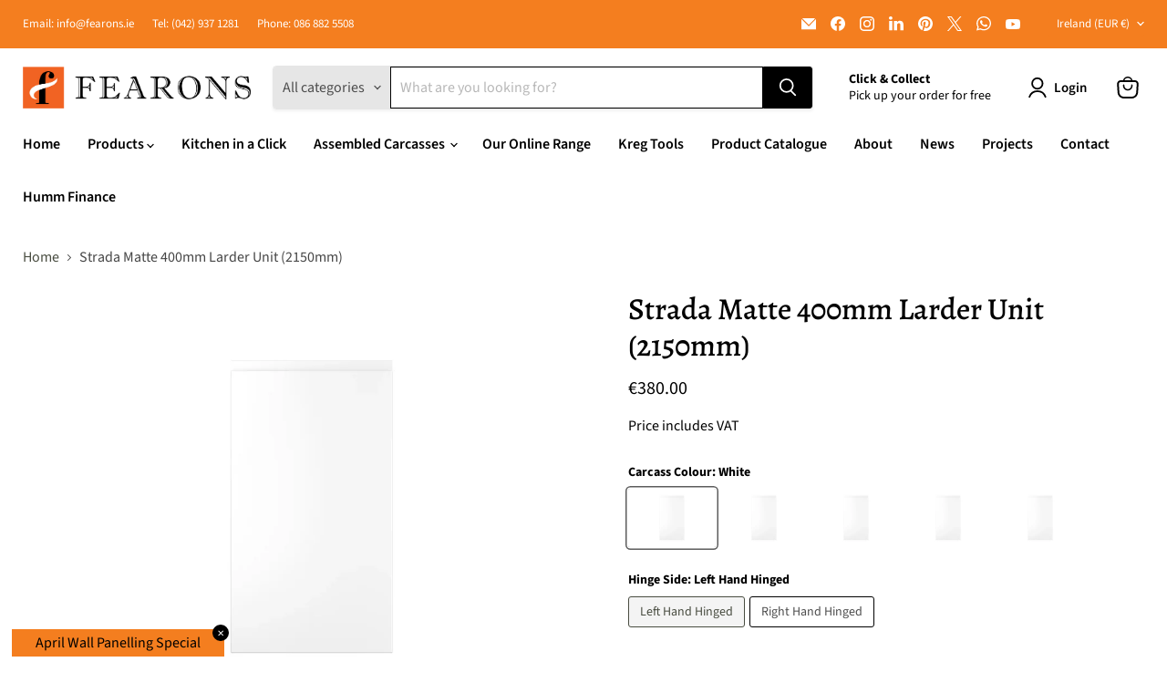

--- FILE ---
content_type: text/html; charset=utf-8
request_url: https://fearons.ie/collections/all/products/strada-matte-400mm-larder-unit-2150mm?view=recently-viewed
body_size: 1317
content:










  

  

  

  

  

  

  

  

  

  

  

  

  

  

  

  

  

  

  

  

  

  

  

  

  

  

  

  

  

  

  

  

  

  

  

  

  

  

  

  

  

  

  

  

  

  

  

  

  

  

  

  

  

  

  

  

  

  

  

  

  

  

  

  

  

  

  

  

  

  









<div
  class="productgrid--item  imagestyle--cropped-medium        product-recently-viewed-card    show-actions--mobile"
  data-product-item
  data-product-quickshop-url="/products/strada-matte-400mm-larder-unit-2150mm"
  
    data-recently-viewed-card
  
>
  <div class="productitem" data-product-item-content>
    
    
    
    

    

    
      

      
    

    <div class="productitem__container">
      <div class="product-recently-viewed-card-time" data-product-handle="strada-matte-400mm-larder-unit-2150mm">
      <button
        class="product-recently-viewed-card-remove"
        aria-label="close"
        data-remove-recently-viewed
      >
        


                                                                        <svg class="icon-remove "    aria-hidden="true"    focusable="false"    role="presentation"    xmlns="http://www.w3.org/2000/svg" width="10" height="10" viewBox="0 0 10 10" xmlns="http://www.w3.org/2000/svg">      <path fill="currentColor" d="M6.08785659,5 L9.77469752,1.31315906 L8.68684094,0.225302476 L5,3.91214341 L1.31315906,0.225302476 L0.225302476,1.31315906 L3.91214341,5 L0.225302476,8.68684094 L1.31315906,9.77469752 L5,6.08785659 L8.68684094,9.77469752 L9.77469752,8.68684094 L6.08785659,5 Z"></path>    </svg>                                              

      </button>
    </div>

      <div class="productitem__image-container">
        <a
          class="productitem--image-link"
          href="/products/strada-matte-400mm-larder-unit-2150mm"
          tabindex="-1"
          data-product-page-link
        >
          <figure
            class="productitem--image"
            data-product-item-image
            
          >
            
              
                
                

  
    <noscript data-rimg-noscript>
      <img
        
          src="//fearons.ie/cdn/shop/files/EVmngMVY_1c16f934-2044-4ec2-b146-fce945d8f020_362x256.jpg?v=1706034142"
        

        alt=""
        data-rimg="noscript"
        srcset="//fearons.ie/cdn/shop/files/EVmngMVY_1c16f934-2044-4ec2-b146-fce945d8f020_362x256.jpg?v=1706034142 1x"
        class="productitem--image-alternate"
        
        
      >
    </noscript>
  

  <img
    
      src="//fearons.ie/cdn/shop/files/EVmngMVY_1c16f934-2044-4ec2-b146-fce945d8f020_362x256.jpg?v=1706034142"
    
    alt=""

    
      data-rimg="lazy"
      data-rimg-scale="1"
      data-rimg-template="//fearons.ie/cdn/shop/files/EVmngMVY_1c16f934-2044-4ec2-b146-fce945d8f020_{size}.jpg?v=1706034142"
      data-rimg-max="362x256"
      data-rimg-crop="false"
      
      srcset="data:image/svg+xml;utf8,<svg%20xmlns='http://www.w3.org/2000/svg'%20width='362'%20height='256'></svg>"
    

    class="productitem--image-alternate"
    
    
  >



  <div data-rimg-canvas></div>


              
              

  
    <noscript data-rimg-noscript>
      <img
        
          src="//fearons.ie/cdn/shop/files/Website4-e1673869853587_b05b24b8-dd80-4917-a59b-a8501fe45c5f_331x581.jpg?v=1706034140"
        

        alt=""
        data-rimg="noscript"
        srcset="//fearons.ie/cdn/shop/files/Website4-e1673869853587_b05b24b8-dd80-4917-a59b-a8501fe45c5f_328x575.jpg?v=1706034140 0.99x"
        class="productitem--image-primary"
        
        
      >
    </noscript>
  

  <img
    
      src="//fearons.ie/cdn/shop/files/Website4-e1673869853587_b05b24b8-dd80-4917-a59b-a8501fe45c5f_331x581.jpg?v=1706034140"
    
    alt=""

    
      data-rimg="lazy"
      data-rimg-scale="1"
      data-rimg-template="//fearons.ie/cdn/shop/files/Website4-e1673869853587_b05b24b8-dd80-4917-a59b-a8501fe45c5f_{size}.jpg?v=1706034140"
      data-rimg-max="330x581"
      data-rimg-crop="false"
      
      srcset="data:image/svg+xml;utf8,<svg%20xmlns='http://www.w3.org/2000/svg'%20width='331'%20height='581'></svg>"
    

    class="productitem--image-primary"
    
    
  >



  <div data-rimg-canvas></div>


            

            




























            <span class="visually-hidden">Strada Matte 400mm Larder Unit (2150mm)</span>
          </figure>
        </a>
      </div><div class="productitem--info">
        
          
        

        

        <h2 class="productitem--title">
          <a href="/products/strada-matte-400mm-larder-unit-2150mm" data-product-page-link>
            Strada Matte 400mm Larder Unit (2150mm)
          </a>
        </h2>

        
          
        

        
          






























<div class="price productitem__price ">
  
    <div
      class="price__compare-at "
      data-price-compare-container
    >

      
        <span class="money price__original" data-price-original></span>
      
    </div>


    
      
      <div class="price__compare-at--hidden" data-compare-price-range-hidden>
        
          <span class="visually-hidden">Original price</span>
          <span class="money price__compare-at--min" data-price-compare-min>
            €380.00
          </span>
          -
          <span class="visually-hidden">Original price</span>
          <span class="money price__compare-at--max" data-price-compare-max>
            €380.00
          </span>
        
      </div>
      <div class="price__compare-at--hidden" data-compare-price-hidden>
        <span class="visually-hidden">Original price</span>
        <span class="money price__compare-at--single" data-price-compare>
          
        </span>
      </div>
    
  

  <div class="price__current  " data-price-container>

    

    
      
      
      <span class="money" data-price>
        €380.00
      </span>
    
    
  </div>

  
    
    <div class="price__current--hidden" data-current-price-range-hidden>
      
        <span class="money price__current--min" data-price-min>€380.00</span>
        -
        <span class="money price__current--max" data-price-max>€380.00</span>
      
    </div>
    <div class="price__current--hidden" data-current-price-hidden>
      <span class="visually-hidden">Current price</span>
      <span class="money" data-price>
        €380.00
      </span>
    </div>
  

  
    
    
    
    

    <div
      class="
        productitem__unit-price
        hidden
      "
      data-unit-price
    >
      <span class="productitem__total-quantity" data-total-quantity></span> | <span class="productitem__unit-price--amount money" data-unit-price-amount></span> / <span class="productitem__unit-price--measure" data-unit-price-measure></span>
    </div>
  

  
</div>


        

        
          
            <div class="productitem__stock-level">
              







<div class="product-stock-level-wrapper" >
  
</div>

            </div>
          

          
            
          
        

        
          <div class="productitem--description">
            <p>Assembled Strada Matte 400mm Larder Unit (2150mm Height x 600mm Depth)Made from 18mm MFC, edged in 0.8mm PVC Edging. All our preassembled units com...</p>

            
              <a
                href="/products/strada-matte-400mm-larder-unit-2150mm"
                class="productitem--link"
                data-product-page-link
              >
                View full details
              </a>
            
          </div>
        
      </div>

      
    </div>
  </div>

  
    <script type="application/json" data-quick-buy-settings>
      {
        "cart_redirection": false,
        "money_format": "€{{amount}}"
      }
    </script>
  
</div>


--- FILE ---
content_type: text/javascript; charset=utf-8
request_url: https://fearons.ie/products/strada-matte-400mm-larder-unit-2150mm.js
body_size: 4093
content:
{"id":8868648255771,"title":"Strada Matte 400mm Larder Unit (2150mm)","handle":"strada-matte-400mm-larder-unit-2150mm","description":"Assembled Strada Matte 400mm Larder Unit (2150mm Height x 600mm Depth)\u003cbr\u003e\u003cp style=\"text-align: justify;\"\u003e\u003cspan style=\"font-size: 11.0pt; font-family: 'Open Sans',sans-serif; color: #333333;\"\u003eMade from 18mm MFC, edged in 0.8mm PVC Edging. All our preassembled units come with solid backs, 150mm Heavy Duty Unit Feet and have a 50mm cavity.\u003c\/span\u003e\u003c\/p\u003e\u003cbr\u003e3 pin adj shelving in all units.\u003cbr\u003e\u003cbr\u003eIncludes: Assembled Unit, 1 - 1245 x 397, 895 x 397 Doors hung with Blum Softclose Hinges and 4 adj shelves\u003cbr\u003e\u003cbr\u003e2 Week Lead Time on Assembled Carcasses\u003cbr\u003e\u003cbr\u003e","published_at":"2024-01-23T17:12:30+00:00","created_at":"2024-01-23T17:12:30+00:00","vendor":"Fearons","type":"Kitchen In a Click","tags":["Strada Matte","Strada Tall Units"],"price":38000,"price_min":38000,"price_max":38000,"available":true,"price_varies":false,"compare_at_price":null,"compare_at_price_min":0,"compare_at_price_max":0,"compare_at_price_varies":false,"variants":[{"id":47696702767387,"title":"White \/ Left Hand Hinged \/ Matte White","option1":"White","option2":"Left Hand Hinged","option3":"Matte White","sku":"SKU 9829","requires_shipping":true,"taxable":true,"featured_image":{"id":45239402397979,"product_id":8868648255771,"position":11,"created_at":"2024-05-02T16:33:26+01:00","updated_at":"2024-05-02T16:33:26+01:00","alt":null,"width":1800,"height":1200,"src":"https:\/\/cdn.shopify.com\/s\/files\/1\/0854\/5668\/3291\/files\/Matte_White_1c3bde78-5826-4283-8ca5-025da8475631.png?v=1714664006","variant_ids":[47696702767387,47696702996763,47696703226139,47696703455515,47696703684891,47696703914267,47696704143643,47696704373019,47696704602395,47696704897307]},"available":true,"name":"Strada Matte 400mm Larder Unit (2150mm) - White \/ Left Hand Hinged \/ Matte White","public_title":"White \/ Left Hand Hinged \/ Matte White","options":["White","Left Hand Hinged","Matte White"],"price":38000,"weight":35000,"compare_at_price":null,"inventory_management":null,"barcode":null,"featured_media":{"alt":null,"id":37730882191643,"position":11,"preview_image":{"aspect_ratio":1.5,"height":1200,"width":1800,"src":"https:\/\/cdn.shopify.com\/s\/files\/1\/0854\/5668\/3291\/files\/Matte_White_1c3bde78-5826-4283-8ca5-025da8475631.png?v=1714664006"}},"requires_selling_plan":false,"selling_plan_allocations":[]},{"id":47696702800155,"title":"White \/ Left Hand Hinged \/ Matte Porcelain","option1":"White","option2":"Left Hand Hinged","option3":"Matte Porcelain","sku":"SKU 9829","requires_shipping":true,"taxable":true,"featured_image":{"id":45239402430747,"product_id":8868648255771,"position":12,"created_at":"2024-05-02T16:33:26+01:00","updated_at":"2024-05-02T16:33:26+01:00","alt":null,"width":1800,"height":1200,"src":"https:\/\/cdn.shopify.com\/s\/files\/1\/0854\/5668\/3291\/files\/Matte_Porcelain_e05cc0ee-a25a-423c-a88f-37fa432bd433.png?v=1714664006","variant_ids":[47696702800155,47696703029531,47696703258907,47696703488283,47696703717659,47696703947035,47696704176411,47696704405787,47696704635163,47696704930075]},"available":true,"name":"Strada Matte 400mm Larder Unit (2150mm) - White \/ Left Hand Hinged \/ Matte Porcelain","public_title":"White \/ Left Hand Hinged \/ Matte Porcelain","options":["White","Left Hand Hinged","Matte Porcelain"],"price":38000,"weight":35000,"compare_at_price":null,"inventory_management":null,"barcode":null,"featured_media":{"alt":null,"id":37730882224411,"position":12,"preview_image":{"aspect_ratio":1.5,"height":1200,"width":1800,"src":"https:\/\/cdn.shopify.com\/s\/files\/1\/0854\/5668\/3291\/files\/Matte_Porcelain_e05cc0ee-a25a-423c-a88f-37fa432bd433.png?v=1714664006"}},"requires_selling_plan":false,"selling_plan_allocations":[]},{"id":47696702832923,"title":"White \/ Left Hand Hinged \/ Matte Light Grey","option1":"White","option2":"Left Hand Hinged","option3":"Matte Light Grey","sku":"SKU 9829","requires_shipping":true,"taxable":true,"featured_image":{"id":45239402463515,"product_id":8868648255771,"position":13,"created_at":"2024-05-02T16:33:26+01:00","updated_at":"2024-05-02T16:33:27+01:00","alt":null,"width":1800,"height":1200,"src":"https:\/\/cdn.shopify.com\/s\/files\/1\/0854\/5668\/3291\/files\/Matte_Light_Grey_b928fa50-975f-4404-9c33-d530663c640c.png?v=1714664007","variant_ids":[47696702832923,47696703062299,47696703291675,47696703521051,47696703750427,47696703979803,47696704209179,47696704438555,47696704667931,47696704995611]},"available":true,"name":"Strada Matte 400mm Larder Unit (2150mm) - White \/ Left Hand Hinged \/ Matte Light Grey","public_title":"White \/ Left Hand Hinged \/ Matte Light Grey","options":["White","Left Hand Hinged","Matte Light Grey"],"price":38000,"weight":35000,"compare_at_price":null,"inventory_management":null,"barcode":null,"featured_media":{"alt":null,"id":37730882257179,"position":13,"preview_image":{"aspect_ratio":1.5,"height":1200,"width":1800,"src":"https:\/\/cdn.shopify.com\/s\/files\/1\/0854\/5668\/3291\/files\/Matte_Light_Grey_b928fa50-975f-4404-9c33-d530663c640c.png?v=1714664007"}},"requires_selling_plan":false,"selling_plan_allocations":[]},{"id":47696702865691,"title":"White \/ Left Hand Hinged \/ Matte Cashmere","option1":"White","option2":"Left Hand Hinged","option3":"Matte Cashmere","sku":"SKU 9829","requires_shipping":true,"taxable":true,"featured_image":{"id":45239402529051,"product_id":8868648255771,"position":14,"created_at":"2024-05-02T16:33:27+01:00","updated_at":"2024-05-02T16:33:27+01:00","alt":null,"width":1800,"height":1200,"src":"https:\/\/cdn.shopify.com\/s\/files\/1\/0854\/5668\/3291\/files\/Matte_Cashmere_bb89a417-6b63-4ba7-a4ac-73768caec708.png?v=1714664007","variant_ids":[47696702865691,47696703095067,47696703324443,47696703553819,47696703783195,47696704012571,47696704241947,47696704471323,47696704700699,47696705061147]},"available":true,"name":"Strada Matte 400mm Larder Unit (2150mm) - White \/ Left Hand Hinged \/ Matte Cashmere","public_title":"White \/ Left Hand Hinged \/ Matte Cashmere","options":["White","Left Hand Hinged","Matte Cashmere"],"price":38000,"weight":35000,"compare_at_price":null,"inventory_management":null,"barcode":null,"featured_media":{"alt":null,"id":37730882289947,"position":14,"preview_image":{"aspect_ratio":1.5,"height":1200,"width":1800,"src":"https:\/\/cdn.shopify.com\/s\/files\/1\/0854\/5668\/3291\/files\/Matte_Cashmere_bb89a417-6b63-4ba7-a4ac-73768caec708.png?v=1714664007"}},"requires_selling_plan":false,"selling_plan_allocations":[]},{"id":47696702898459,"title":"White \/ Left Hand Hinged \/ Matte Dust Grey","option1":"White","option2":"Left Hand Hinged","option3":"Matte Dust Grey","sku":"SKU 9829","requires_shipping":true,"taxable":true,"featured_image":{"id":45239402561819,"product_id":8868648255771,"position":15,"created_at":"2024-05-02T16:33:27+01:00","updated_at":"2024-05-02T16:33:27+01:00","alt":null,"width":1800,"height":1200,"src":"https:\/\/cdn.shopify.com\/s\/files\/1\/0854\/5668\/3291\/files\/Matte_Dust_Grey_315d56e9-ab13-4685-a852-1b10fcfaba02.png?v=1714664007","variant_ids":[47696702898459,47696703127835,47696703357211,47696703586587,47696703815963,47696704045339,47696704274715,47696704504091,47696704733467,47696705126683]},"available":true,"name":"Strada Matte 400mm Larder Unit (2150mm) - White \/ Left Hand Hinged \/ Matte Dust Grey","public_title":"White \/ Left Hand Hinged \/ Matte Dust Grey","options":["White","Left Hand Hinged","Matte Dust Grey"],"price":38000,"weight":35000,"compare_at_price":null,"inventory_management":null,"barcode":null,"featured_media":{"alt":null,"id":37730882322715,"position":15,"preview_image":{"aspect_ratio":1.5,"height":1200,"width":1800,"src":"https:\/\/cdn.shopify.com\/s\/files\/1\/0854\/5668\/3291\/files\/Matte_Dust_Grey_315d56e9-ab13-4685-a852-1b10fcfaba02.png?v=1714664007"}},"requires_selling_plan":false,"selling_plan_allocations":[]},{"id":47696702931227,"title":"White \/ Left Hand Hinged \/ Matte Marine","option1":"White","option2":"Left Hand Hinged","option3":"Matte Marine","sku":"SKU 9829","requires_shipping":true,"taxable":true,"featured_image":{"id":45239402594587,"product_id":8868648255771,"position":16,"created_at":"2024-05-02T16:33:27+01:00","updated_at":"2024-05-02T16:33:27+01:00","alt":null,"width":1800,"height":1200,"src":"https:\/\/cdn.shopify.com\/s\/files\/1\/0854\/5668\/3291\/files\/Matte_Marine_bbe8fb83-2dbc-4fbe-89e1-3b404bee9f91.png?v=1714664007","variant_ids":[47696702931227,47696703160603,47696703389979,47696703619355,47696703848731,47696704078107,47696704307483,47696704536859,47696704766235,47696705192219]},"available":true,"name":"Strada Matte 400mm Larder Unit (2150mm) - White \/ Left Hand Hinged \/ Matte Marine","public_title":"White \/ Left Hand Hinged \/ Matte Marine","options":["White","Left Hand Hinged","Matte Marine"],"price":38000,"weight":35000,"compare_at_price":null,"inventory_management":null,"barcode":null,"featured_media":{"alt":null,"id":37730882355483,"position":16,"preview_image":{"aspect_ratio":1.5,"height":1200,"width":1800,"src":"https:\/\/cdn.shopify.com\/s\/files\/1\/0854\/5668\/3291\/files\/Matte_Marine_bbe8fb83-2dbc-4fbe-89e1-3b404bee9f91.png?v=1714664007"}},"requires_selling_plan":false,"selling_plan_allocations":[]},{"id":47696702963995,"title":"White \/ Left Hand Hinged \/ Matte Graphite","option1":"White","option2":"Left Hand Hinged","option3":"Matte Graphite","sku":"SKU 9829","requires_shipping":true,"taxable":true,"featured_image":{"id":45239402627355,"product_id":8868648255771,"position":17,"created_at":"2024-05-02T16:33:27+01:00","updated_at":"2024-05-02T16:33:27+01:00","alt":null,"width":1800,"height":1200,"src":"https:\/\/cdn.shopify.com\/s\/files\/1\/0854\/5668\/3291\/files\/Matte_Graphite_9261f4b3-fe4e-4ea0-9d5a-07cb3d9a3b56.png?v=1714664007","variant_ids":[47696702963995,47696703193371,47696703422747,47696703652123,47696703881499,47696704110875,47696704340251,47696704569627,47696704831771,47696705224987]},"available":true,"name":"Strada Matte 400mm Larder Unit (2150mm) - White \/ Left Hand Hinged \/ Matte Graphite","public_title":"White \/ Left Hand Hinged \/ Matte Graphite","options":["White","Left Hand Hinged","Matte Graphite"],"price":38000,"weight":35000,"compare_at_price":null,"inventory_management":null,"barcode":null,"featured_media":{"alt":null,"id":37730882388251,"position":17,"preview_image":{"aspect_ratio":1.5,"height":1200,"width":1800,"src":"https:\/\/cdn.shopify.com\/s\/files\/1\/0854\/5668\/3291\/files\/Matte_Graphite_9261f4b3-fe4e-4ea0-9d5a-07cb3d9a3b56.png?v=1714664007"}},"requires_selling_plan":false,"selling_plan_allocations":[]},{"id":47696702996763,"title":"White \/ Right Hand Hinged \/ Matte White","option1":"White","option2":"Right Hand Hinged","option3":"Matte White","sku":"SKU 9829","requires_shipping":true,"taxable":true,"featured_image":{"id":45239402397979,"product_id":8868648255771,"position":11,"created_at":"2024-05-02T16:33:26+01:00","updated_at":"2024-05-02T16:33:26+01:00","alt":null,"width":1800,"height":1200,"src":"https:\/\/cdn.shopify.com\/s\/files\/1\/0854\/5668\/3291\/files\/Matte_White_1c3bde78-5826-4283-8ca5-025da8475631.png?v=1714664006","variant_ids":[47696702767387,47696702996763,47696703226139,47696703455515,47696703684891,47696703914267,47696704143643,47696704373019,47696704602395,47696704897307]},"available":true,"name":"Strada Matte 400mm Larder Unit (2150mm) - White \/ Right Hand Hinged \/ Matte White","public_title":"White \/ Right Hand Hinged \/ Matte White","options":["White","Right Hand Hinged","Matte White"],"price":38000,"weight":35000,"compare_at_price":null,"inventory_management":null,"barcode":null,"featured_media":{"alt":null,"id":37730882191643,"position":11,"preview_image":{"aspect_ratio":1.5,"height":1200,"width":1800,"src":"https:\/\/cdn.shopify.com\/s\/files\/1\/0854\/5668\/3291\/files\/Matte_White_1c3bde78-5826-4283-8ca5-025da8475631.png?v=1714664006"}},"requires_selling_plan":false,"selling_plan_allocations":[]},{"id":47696703029531,"title":"White \/ Right Hand Hinged \/ Matte Porcelain","option1":"White","option2":"Right Hand Hinged","option3":"Matte Porcelain","sku":"SKU 9829","requires_shipping":true,"taxable":true,"featured_image":{"id":45239402430747,"product_id":8868648255771,"position":12,"created_at":"2024-05-02T16:33:26+01:00","updated_at":"2024-05-02T16:33:26+01:00","alt":null,"width":1800,"height":1200,"src":"https:\/\/cdn.shopify.com\/s\/files\/1\/0854\/5668\/3291\/files\/Matte_Porcelain_e05cc0ee-a25a-423c-a88f-37fa432bd433.png?v=1714664006","variant_ids":[47696702800155,47696703029531,47696703258907,47696703488283,47696703717659,47696703947035,47696704176411,47696704405787,47696704635163,47696704930075]},"available":true,"name":"Strada Matte 400mm Larder Unit (2150mm) - White \/ Right Hand Hinged \/ Matte Porcelain","public_title":"White \/ Right Hand Hinged \/ Matte Porcelain","options":["White","Right Hand Hinged","Matte Porcelain"],"price":38000,"weight":35000,"compare_at_price":null,"inventory_management":null,"barcode":null,"featured_media":{"alt":null,"id":37730882224411,"position":12,"preview_image":{"aspect_ratio":1.5,"height":1200,"width":1800,"src":"https:\/\/cdn.shopify.com\/s\/files\/1\/0854\/5668\/3291\/files\/Matte_Porcelain_e05cc0ee-a25a-423c-a88f-37fa432bd433.png?v=1714664006"}},"requires_selling_plan":false,"selling_plan_allocations":[]},{"id":47696703062299,"title":"White \/ Right Hand Hinged \/ Matte Light Grey","option1":"White","option2":"Right Hand Hinged","option3":"Matte Light Grey","sku":"SKU 9829","requires_shipping":true,"taxable":true,"featured_image":{"id":45239402463515,"product_id":8868648255771,"position":13,"created_at":"2024-05-02T16:33:26+01:00","updated_at":"2024-05-02T16:33:27+01:00","alt":null,"width":1800,"height":1200,"src":"https:\/\/cdn.shopify.com\/s\/files\/1\/0854\/5668\/3291\/files\/Matte_Light_Grey_b928fa50-975f-4404-9c33-d530663c640c.png?v=1714664007","variant_ids":[47696702832923,47696703062299,47696703291675,47696703521051,47696703750427,47696703979803,47696704209179,47696704438555,47696704667931,47696704995611]},"available":true,"name":"Strada Matte 400mm Larder Unit (2150mm) - White \/ Right Hand Hinged \/ Matte Light Grey","public_title":"White \/ Right Hand Hinged \/ Matte Light Grey","options":["White","Right Hand Hinged","Matte Light Grey"],"price":38000,"weight":35000,"compare_at_price":null,"inventory_management":null,"barcode":null,"featured_media":{"alt":null,"id":37730882257179,"position":13,"preview_image":{"aspect_ratio":1.5,"height":1200,"width":1800,"src":"https:\/\/cdn.shopify.com\/s\/files\/1\/0854\/5668\/3291\/files\/Matte_Light_Grey_b928fa50-975f-4404-9c33-d530663c640c.png?v=1714664007"}},"requires_selling_plan":false,"selling_plan_allocations":[]},{"id":47696703095067,"title":"White \/ Right Hand Hinged \/ Matte Cashmere","option1":"White","option2":"Right Hand Hinged","option3":"Matte Cashmere","sku":"SKU 9829","requires_shipping":true,"taxable":true,"featured_image":{"id":45239402529051,"product_id":8868648255771,"position":14,"created_at":"2024-05-02T16:33:27+01:00","updated_at":"2024-05-02T16:33:27+01:00","alt":null,"width":1800,"height":1200,"src":"https:\/\/cdn.shopify.com\/s\/files\/1\/0854\/5668\/3291\/files\/Matte_Cashmere_bb89a417-6b63-4ba7-a4ac-73768caec708.png?v=1714664007","variant_ids":[47696702865691,47696703095067,47696703324443,47696703553819,47696703783195,47696704012571,47696704241947,47696704471323,47696704700699,47696705061147]},"available":true,"name":"Strada Matte 400mm Larder Unit (2150mm) - White \/ Right Hand Hinged \/ Matte Cashmere","public_title":"White \/ Right Hand Hinged \/ Matte Cashmere","options":["White","Right Hand Hinged","Matte Cashmere"],"price":38000,"weight":35000,"compare_at_price":null,"inventory_management":null,"barcode":null,"featured_media":{"alt":null,"id":37730882289947,"position":14,"preview_image":{"aspect_ratio":1.5,"height":1200,"width":1800,"src":"https:\/\/cdn.shopify.com\/s\/files\/1\/0854\/5668\/3291\/files\/Matte_Cashmere_bb89a417-6b63-4ba7-a4ac-73768caec708.png?v=1714664007"}},"requires_selling_plan":false,"selling_plan_allocations":[]},{"id":47696703127835,"title":"White \/ Right Hand Hinged \/ Matte Dust Grey","option1":"White","option2":"Right Hand Hinged","option3":"Matte Dust Grey","sku":"SKU 9829","requires_shipping":true,"taxable":true,"featured_image":{"id":45239402561819,"product_id":8868648255771,"position":15,"created_at":"2024-05-02T16:33:27+01:00","updated_at":"2024-05-02T16:33:27+01:00","alt":null,"width":1800,"height":1200,"src":"https:\/\/cdn.shopify.com\/s\/files\/1\/0854\/5668\/3291\/files\/Matte_Dust_Grey_315d56e9-ab13-4685-a852-1b10fcfaba02.png?v=1714664007","variant_ids":[47696702898459,47696703127835,47696703357211,47696703586587,47696703815963,47696704045339,47696704274715,47696704504091,47696704733467,47696705126683]},"available":true,"name":"Strada Matte 400mm Larder Unit (2150mm) - White \/ Right Hand Hinged \/ Matte Dust Grey","public_title":"White \/ Right Hand Hinged \/ Matte Dust Grey","options":["White","Right Hand Hinged","Matte Dust Grey"],"price":38000,"weight":35000,"compare_at_price":null,"inventory_management":null,"barcode":null,"featured_media":{"alt":null,"id":37730882322715,"position":15,"preview_image":{"aspect_ratio":1.5,"height":1200,"width":1800,"src":"https:\/\/cdn.shopify.com\/s\/files\/1\/0854\/5668\/3291\/files\/Matte_Dust_Grey_315d56e9-ab13-4685-a852-1b10fcfaba02.png?v=1714664007"}},"requires_selling_plan":false,"selling_plan_allocations":[]},{"id":47696703160603,"title":"White \/ Right Hand Hinged \/ Matte Marine","option1":"White","option2":"Right Hand Hinged","option3":"Matte Marine","sku":"SKU 9829","requires_shipping":true,"taxable":true,"featured_image":{"id":45239402594587,"product_id":8868648255771,"position":16,"created_at":"2024-05-02T16:33:27+01:00","updated_at":"2024-05-02T16:33:27+01:00","alt":null,"width":1800,"height":1200,"src":"https:\/\/cdn.shopify.com\/s\/files\/1\/0854\/5668\/3291\/files\/Matte_Marine_bbe8fb83-2dbc-4fbe-89e1-3b404bee9f91.png?v=1714664007","variant_ids":[47696702931227,47696703160603,47696703389979,47696703619355,47696703848731,47696704078107,47696704307483,47696704536859,47696704766235,47696705192219]},"available":true,"name":"Strada Matte 400mm Larder Unit (2150mm) - White \/ Right Hand Hinged \/ Matte Marine","public_title":"White \/ Right Hand Hinged \/ Matte Marine","options":["White","Right Hand Hinged","Matte Marine"],"price":38000,"weight":35000,"compare_at_price":null,"inventory_management":null,"barcode":null,"featured_media":{"alt":null,"id":37730882355483,"position":16,"preview_image":{"aspect_ratio":1.5,"height":1200,"width":1800,"src":"https:\/\/cdn.shopify.com\/s\/files\/1\/0854\/5668\/3291\/files\/Matte_Marine_bbe8fb83-2dbc-4fbe-89e1-3b404bee9f91.png?v=1714664007"}},"requires_selling_plan":false,"selling_plan_allocations":[]},{"id":47696703193371,"title":"White \/ Right Hand Hinged \/ Matte Graphite","option1":"White","option2":"Right Hand Hinged","option3":"Matte Graphite","sku":"SKU 9829","requires_shipping":true,"taxable":true,"featured_image":{"id":45239402627355,"product_id":8868648255771,"position":17,"created_at":"2024-05-02T16:33:27+01:00","updated_at":"2024-05-02T16:33:27+01:00","alt":null,"width":1800,"height":1200,"src":"https:\/\/cdn.shopify.com\/s\/files\/1\/0854\/5668\/3291\/files\/Matte_Graphite_9261f4b3-fe4e-4ea0-9d5a-07cb3d9a3b56.png?v=1714664007","variant_ids":[47696702963995,47696703193371,47696703422747,47696703652123,47696703881499,47696704110875,47696704340251,47696704569627,47696704831771,47696705224987]},"available":true,"name":"Strada Matte 400mm Larder Unit (2150mm) - White \/ Right Hand Hinged \/ Matte Graphite","public_title":"White \/ Right Hand Hinged \/ Matte Graphite","options":["White","Right Hand Hinged","Matte Graphite"],"price":38000,"weight":35000,"compare_at_price":null,"inventory_management":null,"barcode":null,"featured_media":{"alt":null,"id":37730882388251,"position":17,"preview_image":{"aspect_ratio":1.5,"height":1200,"width":1800,"src":"https:\/\/cdn.shopify.com\/s\/files\/1\/0854\/5668\/3291\/files\/Matte_Graphite_9261f4b3-fe4e-4ea0-9d5a-07cb3d9a3b56.png?v=1714664007"}},"requires_selling_plan":false,"selling_plan_allocations":[]},{"id":47696703226139,"title":"Ivory \/ Left Hand Hinged \/ Matte White","option1":"Ivory","option2":"Left Hand Hinged","option3":"Matte White","sku":"SKU 9829","requires_shipping":true,"taxable":true,"featured_image":{"id":45239402397979,"product_id":8868648255771,"position":11,"created_at":"2024-05-02T16:33:26+01:00","updated_at":"2024-05-02T16:33:26+01:00","alt":null,"width":1800,"height":1200,"src":"https:\/\/cdn.shopify.com\/s\/files\/1\/0854\/5668\/3291\/files\/Matte_White_1c3bde78-5826-4283-8ca5-025da8475631.png?v=1714664006","variant_ids":[47696702767387,47696702996763,47696703226139,47696703455515,47696703684891,47696703914267,47696704143643,47696704373019,47696704602395,47696704897307]},"available":true,"name":"Strada Matte 400mm Larder Unit (2150mm) - Ivory \/ Left Hand Hinged \/ Matte White","public_title":"Ivory \/ Left Hand Hinged \/ Matte White","options":["Ivory","Left Hand Hinged","Matte White"],"price":38000,"weight":35000,"compare_at_price":null,"inventory_management":null,"barcode":null,"featured_media":{"alt":null,"id":37730882191643,"position":11,"preview_image":{"aspect_ratio":1.5,"height":1200,"width":1800,"src":"https:\/\/cdn.shopify.com\/s\/files\/1\/0854\/5668\/3291\/files\/Matte_White_1c3bde78-5826-4283-8ca5-025da8475631.png?v=1714664006"}},"requires_selling_plan":false,"selling_plan_allocations":[]},{"id":47696703258907,"title":"Ivory \/ Left Hand Hinged \/ Matte Porcelain","option1":"Ivory","option2":"Left Hand Hinged","option3":"Matte Porcelain","sku":"SKU 9829","requires_shipping":true,"taxable":true,"featured_image":{"id":45239402430747,"product_id":8868648255771,"position":12,"created_at":"2024-05-02T16:33:26+01:00","updated_at":"2024-05-02T16:33:26+01:00","alt":null,"width":1800,"height":1200,"src":"https:\/\/cdn.shopify.com\/s\/files\/1\/0854\/5668\/3291\/files\/Matte_Porcelain_e05cc0ee-a25a-423c-a88f-37fa432bd433.png?v=1714664006","variant_ids":[47696702800155,47696703029531,47696703258907,47696703488283,47696703717659,47696703947035,47696704176411,47696704405787,47696704635163,47696704930075]},"available":true,"name":"Strada Matte 400mm Larder Unit (2150mm) - Ivory \/ Left Hand Hinged \/ Matte Porcelain","public_title":"Ivory \/ Left Hand Hinged \/ Matte Porcelain","options":["Ivory","Left Hand Hinged","Matte Porcelain"],"price":38000,"weight":35000,"compare_at_price":null,"inventory_management":null,"barcode":null,"featured_media":{"alt":null,"id":37730882224411,"position":12,"preview_image":{"aspect_ratio":1.5,"height":1200,"width":1800,"src":"https:\/\/cdn.shopify.com\/s\/files\/1\/0854\/5668\/3291\/files\/Matte_Porcelain_e05cc0ee-a25a-423c-a88f-37fa432bd433.png?v=1714664006"}},"requires_selling_plan":false,"selling_plan_allocations":[]},{"id":47696703291675,"title":"Ivory \/ Left Hand Hinged \/ Matte Light Grey","option1":"Ivory","option2":"Left Hand Hinged","option3":"Matte Light Grey","sku":"SKU 9829","requires_shipping":true,"taxable":true,"featured_image":{"id":45239402463515,"product_id":8868648255771,"position":13,"created_at":"2024-05-02T16:33:26+01:00","updated_at":"2024-05-02T16:33:27+01:00","alt":null,"width":1800,"height":1200,"src":"https:\/\/cdn.shopify.com\/s\/files\/1\/0854\/5668\/3291\/files\/Matte_Light_Grey_b928fa50-975f-4404-9c33-d530663c640c.png?v=1714664007","variant_ids":[47696702832923,47696703062299,47696703291675,47696703521051,47696703750427,47696703979803,47696704209179,47696704438555,47696704667931,47696704995611]},"available":true,"name":"Strada Matte 400mm Larder Unit (2150mm) - Ivory \/ Left Hand Hinged \/ Matte Light Grey","public_title":"Ivory \/ Left Hand Hinged \/ Matte Light Grey","options":["Ivory","Left Hand Hinged","Matte Light Grey"],"price":38000,"weight":35000,"compare_at_price":null,"inventory_management":null,"barcode":null,"featured_media":{"alt":null,"id":37730882257179,"position":13,"preview_image":{"aspect_ratio":1.5,"height":1200,"width":1800,"src":"https:\/\/cdn.shopify.com\/s\/files\/1\/0854\/5668\/3291\/files\/Matte_Light_Grey_b928fa50-975f-4404-9c33-d530663c640c.png?v=1714664007"}},"requires_selling_plan":false,"selling_plan_allocations":[]},{"id":47696703324443,"title":"Ivory \/ Left Hand Hinged \/ Matte Cashmere","option1":"Ivory","option2":"Left Hand Hinged","option3":"Matte Cashmere","sku":"SKU 9829","requires_shipping":true,"taxable":true,"featured_image":{"id":45239402529051,"product_id":8868648255771,"position":14,"created_at":"2024-05-02T16:33:27+01:00","updated_at":"2024-05-02T16:33:27+01:00","alt":null,"width":1800,"height":1200,"src":"https:\/\/cdn.shopify.com\/s\/files\/1\/0854\/5668\/3291\/files\/Matte_Cashmere_bb89a417-6b63-4ba7-a4ac-73768caec708.png?v=1714664007","variant_ids":[47696702865691,47696703095067,47696703324443,47696703553819,47696703783195,47696704012571,47696704241947,47696704471323,47696704700699,47696705061147]},"available":true,"name":"Strada Matte 400mm Larder Unit (2150mm) - Ivory \/ Left Hand Hinged \/ Matte Cashmere","public_title":"Ivory \/ Left Hand Hinged \/ Matte Cashmere","options":["Ivory","Left Hand Hinged","Matte Cashmere"],"price":38000,"weight":35000,"compare_at_price":null,"inventory_management":null,"barcode":null,"featured_media":{"alt":null,"id":37730882289947,"position":14,"preview_image":{"aspect_ratio":1.5,"height":1200,"width":1800,"src":"https:\/\/cdn.shopify.com\/s\/files\/1\/0854\/5668\/3291\/files\/Matte_Cashmere_bb89a417-6b63-4ba7-a4ac-73768caec708.png?v=1714664007"}},"requires_selling_plan":false,"selling_plan_allocations":[]},{"id":47696703357211,"title":"Ivory \/ Left Hand Hinged \/ Matte Dust Grey","option1":"Ivory","option2":"Left Hand Hinged","option3":"Matte Dust Grey","sku":"SKU 9829","requires_shipping":true,"taxable":true,"featured_image":{"id":45239402561819,"product_id":8868648255771,"position":15,"created_at":"2024-05-02T16:33:27+01:00","updated_at":"2024-05-02T16:33:27+01:00","alt":null,"width":1800,"height":1200,"src":"https:\/\/cdn.shopify.com\/s\/files\/1\/0854\/5668\/3291\/files\/Matte_Dust_Grey_315d56e9-ab13-4685-a852-1b10fcfaba02.png?v=1714664007","variant_ids":[47696702898459,47696703127835,47696703357211,47696703586587,47696703815963,47696704045339,47696704274715,47696704504091,47696704733467,47696705126683]},"available":true,"name":"Strada Matte 400mm Larder Unit (2150mm) - Ivory \/ Left Hand Hinged \/ Matte Dust Grey","public_title":"Ivory \/ Left Hand Hinged \/ Matte Dust Grey","options":["Ivory","Left Hand Hinged","Matte Dust Grey"],"price":38000,"weight":35000,"compare_at_price":null,"inventory_management":null,"barcode":null,"featured_media":{"alt":null,"id":37730882322715,"position":15,"preview_image":{"aspect_ratio":1.5,"height":1200,"width":1800,"src":"https:\/\/cdn.shopify.com\/s\/files\/1\/0854\/5668\/3291\/files\/Matte_Dust_Grey_315d56e9-ab13-4685-a852-1b10fcfaba02.png?v=1714664007"}},"requires_selling_plan":false,"selling_plan_allocations":[]},{"id":47696703389979,"title":"Ivory \/ Left Hand Hinged \/ Matte Marine","option1":"Ivory","option2":"Left Hand Hinged","option3":"Matte Marine","sku":"SKU 9829","requires_shipping":true,"taxable":true,"featured_image":{"id":45239402594587,"product_id":8868648255771,"position":16,"created_at":"2024-05-02T16:33:27+01:00","updated_at":"2024-05-02T16:33:27+01:00","alt":null,"width":1800,"height":1200,"src":"https:\/\/cdn.shopify.com\/s\/files\/1\/0854\/5668\/3291\/files\/Matte_Marine_bbe8fb83-2dbc-4fbe-89e1-3b404bee9f91.png?v=1714664007","variant_ids":[47696702931227,47696703160603,47696703389979,47696703619355,47696703848731,47696704078107,47696704307483,47696704536859,47696704766235,47696705192219]},"available":true,"name":"Strada Matte 400mm Larder Unit (2150mm) - Ivory \/ Left Hand Hinged \/ Matte Marine","public_title":"Ivory \/ Left Hand Hinged \/ Matte Marine","options":["Ivory","Left Hand Hinged","Matte Marine"],"price":38000,"weight":35000,"compare_at_price":null,"inventory_management":null,"barcode":null,"featured_media":{"alt":null,"id":37730882355483,"position":16,"preview_image":{"aspect_ratio":1.5,"height":1200,"width":1800,"src":"https:\/\/cdn.shopify.com\/s\/files\/1\/0854\/5668\/3291\/files\/Matte_Marine_bbe8fb83-2dbc-4fbe-89e1-3b404bee9f91.png?v=1714664007"}},"requires_selling_plan":false,"selling_plan_allocations":[]},{"id":47696703422747,"title":"Ivory \/ Left Hand Hinged \/ Matte Graphite","option1":"Ivory","option2":"Left Hand Hinged","option3":"Matte Graphite","sku":"SKU 9829","requires_shipping":true,"taxable":true,"featured_image":{"id":45239402627355,"product_id":8868648255771,"position":17,"created_at":"2024-05-02T16:33:27+01:00","updated_at":"2024-05-02T16:33:27+01:00","alt":null,"width":1800,"height":1200,"src":"https:\/\/cdn.shopify.com\/s\/files\/1\/0854\/5668\/3291\/files\/Matte_Graphite_9261f4b3-fe4e-4ea0-9d5a-07cb3d9a3b56.png?v=1714664007","variant_ids":[47696702963995,47696703193371,47696703422747,47696703652123,47696703881499,47696704110875,47696704340251,47696704569627,47696704831771,47696705224987]},"available":true,"name":"Strada Matte 400mm Larder Unit (2150mm) - Ivory \/ Left Hand Hinged \/ Matte Graphite","public_title":"Ivory \/ Left Hand Hinged \/ Matte Graphite","options":["Ivory","Left Hand Hinged","Matte Graphite"],"price":38000,"weight":35000,"compare_at_price":null,"inventory_management":null,"barcode":null,"featured_media":{"alt":null,"id":37730882388251,"position":17,"preview_image":{"aspect_ratio":1.5,"height":1200,"width":1800,"src":"https:\/\/cdn.shopify.com\/s\/files\/1\/0854\/5668\/3291\/files\/Matte_Graphite_9261f4b3-fe4e-4ea0-9d5a-07cb3d9a3b56.png?v=1714664007"}},"requires_selling_plan":false,"selling_plan_allocations":[]},{"id":47696703455515,"title":"Ivory \/ Right Hand Hinged \/ Matte White","option1":"Ivory","option2":"Right Hand Hinged","option3":"Matte White","sku":"SKU 9829","requires_shipping":true,"taxable":true,"featured_image":{"id":45239402397979,"product_id":8868648255771,"position":11,"created_at":"2024-05-02T16:33:26+01:00","updated_at":"2024-05-02T16:33:26+01:00","alt":null,"width":1800,"height":1200,"src":"https:\/\/cdn.shopify.com\/s\/files\/1\/0854\/5668\/3291\/files\/Matte_White_1c3bde78-5826-4283-8ca5-025da8475631.png?v=1714664006","variant_ids":[47696702767387,47696702996763,47696703226139,47696703455515,47696703684891,47696703914267,47696704143643,47696704373019,47696704602395,47696704897307]},"available":true,"name":"Strada Matte 400mm Larder Unit (2150mm) - Ivory \/ Right Hand Hinged \/ Matte White","public_title":"Ivory \/ Right Hand Hinged \/ Matte White","options":["Ivory","Right Hand Hinged","Matte White"],"price":38000,"weight":35000,"compare_at_price":null,"inventory_management":null,"barcode":null,"featured_media":{"alt":null,"id":37730882191643,"position":11,"preview_image":{"aspect_ratio":1.5,"height":1200,"width":1800,"src":"https:\/\/cdn.shopify.com\/s\/files\/1\/0854\/5668\/3291\/files\/Matte_White_1c3bde78-5826-4283-8ca5-025da8475631.png?v=1714664006"}},"requires_selling_plan":false,"selling_plan_allocations":[]},{"id":47696703488283,"title":"Ivory \/ Right Hand Hinged \/ Matte Porcelain","option1":"Ivory","option2":"Right Hand Hinged","option3":"Matte Porcelain","sku":"SKU 9829","requires_shipping":true,"taxable":true,"featured_image":{"id":45239402430747,"product_id":8868648255771,"position":12,"created_at":"2024-05-02T16:33:26+01:00","updated_at":"2024-05-02T16:33:26+01:00","alt":null,"width":1800,"height":1200,"src":"https:\/\/cdn.shopify.com\/s\/files\/1\/0854\/5668\/3291\/files\/Matte_Porcelain_e05cc0ee-a25a-423c-a88f-37fa432bd433.png?v=1714664006","variant_ids":[47696702800155,47696703029531,47696703258907,47696703488283,47696703717659,47696703947035,47696704176411,47696704405787,47696704635163,47696704930075]},"available":true,"name":"Strada Matte 400mm Larder Unit (2150mm) - Ivory \/ Right Hand Hinged \/ Matte Porcelain","public_title":"Ivory \/ Right Hand Hinged \/ Matte Porcelain","options":["Ivory","Right Hand Hinged","Matte Porcelain"],"price":38000,"weight":35000,"compare_at_price":null,"inventory_management":null,"barcode":null,"featured_media":{"alt":null,"id":37730882224411,"position":12,"preview_image":{"aspect_ratio":1.5,"height":1200,"width":1800,"src":"https:\/\/cdn.shopify.com\/s\/files\/1\/0854\/5668\/3291\/files\/Matte_Porcelain_e05cc0ee-a25a-423c-a88f-37fa432bd433.png?v=1714664006"}},"requires_selling_plan":false,"selling_plan_allocations":[]},{"id":47696703521051,"title":"Ivory \/ Right Hand Hinged \/ Matte Light Grey","option1":"Ivory","option2":"Right Hand Hinged","option3":"Matte Light Grey","sku":"SKU 9829","requires_shipping":true,"taxable":true,"featured_image":{"id":45239402463515,"product_id":8868648255771,"position":13,"created_at":"2024-05-02T16:33:26+01:00","updated_at":"2024-05-02T16:33:27+01:00","alt":null,"width":1800,"height":1200,"src":"https:\/\/cdn.shopify.com\/s\/files\/1\/0854\/5668\/3291\/files\/Matte_Light_Grey_b928fa50-975f-4404-9c33-d530663c640c.png?v=1714664007","variant_ids":[47696702832923,47696703062299,47696703291675,47696703521051,47696703750427,47696703979803,47696704209179,47696704438555,47696704667931,47696704995611]},"available":true,"name":"Strada Matte 400mm Larder Unit (2150mm) - Ivory \/ Right Hand Hinged \/ Matte Light Grey","public_title":"Ivory \/ Right Hand Hinged \/ Matte Light Grey","options":["Ivory","Right Hand Hinged","Matte Light Grey"],"price":38000,"weight":35000,"compare_at_price":null,"inventory_management":null,"barcode":null,"featured_media":{"alt":null,"id":37730882257179,"position":13,"preview_image":{"aspect_ratio":1.5,"height":1200,"width":1800,"src":"https:\/\/cdn.shopify.com\/s\/files\/1\/0854\/5668\/3291\/files\/Matte_Light_Grey_b928fa50-975f-4404-9c33-d530663c640c.png?v=1714664007"}},"requires_selling_plan":false,"selling_plan_allocations":[]},{"id":47696703553819,"title":"Ivory \/ Right Hand Hinged \/ Matte Cashmere","option1":"Ivory","option2":"Right Hand Hinged","option3":"Matte Cashmere","sku":"SKU 9829","requires_shipping":true,"taxable":true,"featured_image":{"id":45239402529051,"product_id":8868648255771,"position":14,"created_at":"2024-05-02T16:33:27+01:00","updated_at":"2024-05-02T16:33:27+01:00","alt":null,"width":1800,"height":1200,"src":"https:\/\/cdn.shopify.com\/s\/files\/1\/0854\/5668\/3291\/files\/Matte_Cashmere_bb89a417-6b63-4ba7-a4ac-73768caec708.png?v=1714664007","variant_ids":[47696702865691,47696703095067,47696703324443,47696703553819,47696703783195,47696704012571,47696704241947,47696704471323,47696704700699,47696705061147]},"available":true,"name":"Strada Matte 400mm Larder Unit (2150mm) - Ivory \/ Right Hand Hinged \/ Matte Cashmere","public_title":"Ivory \/ Right Hand Hinged \/ Matte Cashmere","options":["Ivory","Right Hand Hinged","Matte Cashmere"],"price":38000,"weight":35000,"compare_at_price":null,"inventory_management":null,"barcode":null,"featured_media":{"alt":null,"id":37730882289947,"position":14,"preview_image":{"aspect_ratio":1.5,"height":1200,"width":1800,"src":"https:\/\/cdn.shopify.com\/s\/files\/1\/0854\/5668\/3291\/files\/Matte_Cashmere_bb89a417-6b63-4ba7-a4ac-73768caec708.png?v=1714664007"}},"requires_selling_plan":false,"selling_plan_allocations":[]},{"id":47696703586587,"title":"Ivory \/ Right Hand Hinged \/ Matte Dust Grey","option1":"Ivory","option2":"Right Hand Hinged","option3":"Matte Dust Grey","sku":"SKU 9829","requires_shipping":true,"taxable":true,"featured_image":{"id":45239402561819,"product_id":8868648255771,"position":15,"created_at":"2024-05-02T16:33:27+01:00","updated_at":"2024-05-02T16:33:27+01:00","alt":null,"width":1800,"height":1200,"src":"https:\/\/cdn.shopify.com\/s\/files\/1\/0854\/5668\/3291\/files\/Matte_Dust_Grey_315d56e9-ab13-4685-a852-1b10fcfaba02.png?v=1714664007","variant_ids":[47696702898459,47696703127835,47696703357211,47696703586587,47696703815963,47696704045339,47696704274715,47696704504091,47696704733467,47696705126683]},"available":true,"name":"Strada Matte 400mm Larder Unit (2150mm) - Ivory \/ Right Hand Hinged \/ Matte Dust Grey","public_title":"Ivory \/ Right Hand Hinged \/ Matte Dust Grey","options":["Ivory","Right Hand Hinged","Matte Dust Grey"],"price":38000,"weight":35000,"compare_at_price":null,"inventory_management":null,"barcode":null,"featured_media":{"alt":null,"id":37730882322715,"position":15,"preview_image":{"aspect_ratio":1.5,"height":1200,"width":1800,"src":"https:\/\/cdn.shopify.com\/s\/files\/1\/0854\/5668\/3291\/files\/Matte_Dust_Grey_315d56e9-ab13-4685-a852-1b10fcfaba02.png?v=1714664007"}},"requires_selling_plan":false,"selling_plan_allocations":[]},{"id":47696703619355,"title":"Ivory \/ Right Hand Hinged \/ Matte Marine","option1":"Ivory","option2":"Right Hand Hinged","option3":"Matte Marine","sku":"SKU 9829","requires_shipping":true,"taxable":true,"featured_image":{"id":45239402594587,"product_id":8868648255771,"position":16,"created_at":"2024-05-02T16:33:27+01:00","updated_at":"2024-05-02T16:33:27+01:00","alt":null,"width":1800,"height":1200,"src":"https:\/\/cdn.shopify.com\/s\/files\/1\/0854\/5668\/3291\/files\/Matte_Marine_bbe8fb83-2dbc-4fbe-89e1-3b404bee9f91.png?v=1714664007","variant_ids":[47696702931227,47696703160603,47696703389979,47696703619355,47696703848731,47696704078107,47696704307483,47696704536859,47696704766235,47696705192219]},"available":true,"name":"Strada Matte 400mm Larder Unit (2150mm) - Ivory \/ Right Hand Hinged \/ Matte Marine","public_title":"Ivory \/ Right Hand Hinged \/ Matte Marine","options":["Ivory","Right Hand Hinged","Matte Marine"],"price":38000,"weight":35000,"compare_at_price":null,"inventory_management":null,"barcode":null,"featured_media":{"alt":null,"id":37730882355483,"position":16,"preview_image":{"aspect_ratio":1.5,"height":1200,"width":1800,"src":"https:\/\/cdn.shopify.com\/s\/files\/1\/0854\/5668\/3291\/files\/Matte_Marine_bbe8fb83-2dbc-4fbe-89e1-3b404bee9f91.png?v=1714664007"}},"requires_selling_plan":false,"selling_plan_allocations":[]},{"id":47696703652123,"title":"Ivory \/ Right Hand Hinged \/ Matte Graphite","option1":"Ivory","option2":"Right Hand Hinged","option3":"Matte Graphite","sku":"SKU 9829","requires_shipping":true,"taxable":true,"featured_image":{"id":45239402627355,"product_id":8868648255771,"position":17,"created_at":"2024-05-02T16:33:27+01:00","updated_at":"2024-05-02T16:33:27+01:00","alt":null,"width":1800,"height":1200,"src":"https:\/\/cdn.shopify.com\/s\/files\/1\/0854\/5668\/3291\/files\/Matte_Graphite_9261f4b3-fe4e-4ea0-9d5a-07cb3d9a3b56.png?v=1714664007","variant_ids":[47696702963995,47696703193371,47696703422747,47696703652123,47696703881499,47696704110875,47696704340251,47696704569627,47696704831771,47696705224987]},"available":true,"name":"Strada Matte 400mm Larder Unit (2150mm) - Ivory \/ Right Hand Hinged \/ Matte Graphite","public_title":"Ivory \/ Right Hand Hinged \/ Matte Graphite","options":["Ivory","Right Hand Hinged","Matte Graphite"],"price":38000,"weight":35000,"compare_at_price":null,"inventory_management":null,"barcode":null,"featured_media":{"alt":null,"id":37730882388251,"position":17,"preview_image":{"aspect_ratio":1.5,"height":1200,"width":1800,"src":"https:\/\/cdn.shopify.com\/s\/files\/1\/0854\/5668\/3291\/files\/Matte_Graphite_9261f4b3-fe4e-4ea0-9d5a-07cb3d9a3b56.png?v=1714664007"}},"requires_selling_plan":false,"selling_plan_allocations":[]},{"id":47696703684891,"title":"Lissa Oak \/ Left Hand Hinged \/ Matte White","option1":"Lissa Oak","option2":"Left Hand Hinged","option3":"Matte White","sku":"SKU 9829","requires_shipping":true,"taxable":true,"featured_image":{"id":45239402397979,"product_id":8868648255771,"position":11,"created_at":"2024-05-02T16:33:26+01:00","updated_at":"2024-05-02T16:33:26+01:00","alt":null,"width":1800,"height":1200,"src":"https:\/\/cdn.shopify.com\/s\/files\/1\/0854\/5668\/3291\/files\/Matte_White_1c3bde78-5826-4283-8ca5-025da8475631.png?v=1714664006","variant_ids":[47696702767387,47696702996763,47696703226139,47696703455515,47696703684891,47696703914267,47696704143643,47696704373019,47696704602395,47696704897307]},"available":true,"name":"Strada Matte 400mm Larder Unit (2150mm) - Lissa Oak \/ Left Hand Hinged \/ Matte White","public_title":"Lissa Oak \/ Left Hand Hinged \/ Matte White","options":["Lissa Oak","Left Hand Hinged","Matte White"],"price":38000,"weight":35000,"compare_at_price":null,"inventory_management":null,"barcode":null,"featured_media":{"alt":null,"id":37730882191643,"position":11,"preview_image":{"aspect_ratio":1.5,"height":1200,"width":1800,"src":"https:\/\/cdn.shopify.com\/s\/files\/1\/0854\/5668\/3291\/files\/Matte_White_1c3bde78-5826-4283-8ca5-025da8475631.png?v=1714664006"}},"requires_selling_plan":false,"selling_plan_allocations":[]},{"id":47696703717659,"title":"Lissa Oak \/ Left Hand Hinged \/ Matte Porcelain","option1":"Lissa Oak","option2":"Left Hand Hinged","option3":"Matte Porcelain","sku":"SKU 9829","requires_shipping":true,"taxable":true,"featured_image":{"id":45239402430747,"product_id":8868648255771,"position":12,"created_at":"2024-05-02T16:33:26+01:00","updated_at":"2024-05-02T16:33:26+01:00","alt":null,"width":1800,"height":1200,"src":"https:\/\/cdn.shopify.com\/s\/files\/1\/0854\/5668\/3291\/files\/Matte_Porcelain_e05cc0ee-a25a-423c-a88f-37fa432bd433.png?v=1714664006","variant_ids":[47696702800155,47696703029531,47696703258907,47696703488283,47696703717659,47696703947035,47696704176411,47696704405787,47696704635163,47696704930075]},"available":true,"name":"Strada Matte 400mm Larder Unit (2150mm) - Lissa Oak \/ Left Hand Hinged \/ Matte Porcelain","public_title":"Lissa Oak \/ Left Hand Hinged \/ Matte Porcelain","options":["Lissa Oak","Left Hand Hinged","Matte Porcelain"],"price":38000,"weight":35000,"compare_at_price":null,"inventory_management":null,"barcode":null,"featured_media":{"alt":null,"id":37730882224411,"position":12,"preview_image":{"aspect_ratio":1.5,"height":1200,"width":1800,"src":"https:\/\/cdn.shopify.com\/s\/files\/1\/0854\/5668\/3291\/files\/Matte_Porcelain_e05cc0ee-a25a-423c-a88f-37fa432bd433.png?v=1714664006"}},"requires_selling_plan":false,"selling_plan_allocations":[]},{"id":47696703750427,"title":"Lissa Oak \/ Left Hand Hinged \/ Matte Light Grey","option1":"Lissa Oak","option2":"Left Hand Hinged","option3":"Matte Light Grey","sku":"SKU 9829","requires_shipping":true,"taxable":true,"featured_image":{"id":45239402463515,"product_id":8868648255771,"position":13,"created_at":"2024-05-02T16:33:26+01:00","updated_at":"2024-05-02T16:33:27+01:00","alt":null,"width":1800,"height":1200,"src":"https:\/\/cdn.shopify.com\/s\/files\/1\/0854\/5668\/3291\/files\/Matte_Light_Grey_b928fa50-975f-4404-9c33-d530663c640c.png?v=1714664007","variant_ids":[47696702832923,47696703062299,47696703291675,47696703521051,47696703750427,47696703979803,47696704209179,47696704438555,47696704667931,47696704995611]},"available":true,"name":"Strada Matte 400mm Larder Unit (2150mm) - Lissa Oak \/ Left Hand Hinged \/ Matte Light Grey","public_title":"Lissa Oak \/ Left Hand Hinged \/ Matte Light Grey","options":["Lissa Oak","Left Hand Hinged","Matte Light Grey"],"price":38000,"weight":35000,"compare_at_price":null,"inventory_management":null,"barcode":null,"featured_media":{"alt":null,"id":37730882257179,"position":13,"preview_image":{"aspect_ratio":1.5,"height":1200,"width":1800,"src":"https:\/\/cdn.shopify.com\/s\/files\/1\/0854\/5668\/3291\/files\/Matte_Light_Grey_b928fa50-975f-4404-9c33-d530663c640c.png?v=1714664007"}},"requires_selling_plan":false,"selling_plan_allocations":[]},{"id":47696703783195,"title":"Lissa Oak \/ Left Hand Hinged \/ Matte Cashmere","option1":"Lissa Oak","option2":"Left Hand Hinged","option3":"Matte Cashmere","sku":"SKU 9829","requires_shipping":true,"taxable":true,"featured_image":{"id":45239402529051,"product_id":8868648255771,"position":14,"created_at":"2024-05-02T16:33:27+01:00","updated_at":"2024-05-02T16:33:27+01:00","alt":null,"width":1800,"height":1200,"src":"https:\/\/cdn.shopify.com\/s\/files\/1\/0854\/5668\/3291\/files\/Matte_Cashmere_bb89a417-6b63-4ba7-a4ac-73768caec708.png?v=1714664007","variant_ids":[47696702865691,47696703095067,47696703324443,47696703553819,47696703783195,47696704012571,47696704241947,47696704471323,47696704700699,47696705061147]},"available":true,"name":"Strada Matte 400mm Larder Unit (2150mm) - Lissa Oak \/ Left Hand Hinged \/ Matte Cashmere","public_title":"Lissa Oak \/ Left Hand Hinged \/ Matte Cashmere","options":["Lissa Oak","Left Hand Hinged","Matte Cashmere"],"price":38000,"weight":35000,"compare_at_price":null,"inventory_management":null,"barcode":null,"featured_media":{"alt":null,"id":37730882289947,"position":14,"preview_image":{"aspect_ratio":1.5,"height":1200,"width":1800,"src":"https:\/\/cdn.shopify.com\/s\/files\/1\/0854\/5668\/3291\/files\/Matte_Cashmere_bb89a417-6b63-4ba7-a4ac-73768caec708.png?v=1714664007"}},"requires_selling_plan":false,"selling_plan_allocations":[]},{"id":47696703815963,"title":"Lissa Oak \/ Left Hand Hinged \/ Matte Dust Grey","option1":"Lissa Oak","option2":"Left Hand Hinged","option3":"Matte Dust Grey","sku":"SKU 9829","requires_shipping":true,"taxable":true,"featured_image":{"id":45239402561819,"product_id":8868648255771,"position":15,"created_at":"2024-05-02T16:33:27+01:00","updated_at":"2024-05-02T16:33:27+01:00","alt":null,"width":1800,"height":1200,"src":"https:\/\/cdn.shopify.com\/s\/files\/1\/0854\/5668\/3291\/files\/Matte_Dust_Grey_315d56e9-ab13-4685-a852-1b10fcfaba02.png?v=1714664007","variant_ids":[47696702898459,47696703127835,47696703357211,47696703586587,47696703815963,47696704045339,47696704274715,47696704504091,47696704733467,47696705126683]},"available":true,"name":"Strada Matte 400mm Larder Unit (2150mm) - Lissa Oak \/ Left Hand Hinged \/ Matte Dust Grey","public_title":"Lissa Oak \/ Left Hand Hinged \/ Matte Dust Grey","options":["Lissa Oak","Left Hand Hinged","Matte Dust Grey"],"price":38000,"weight":35000,"compare_at_price":null,"inventory_management":null,"barcode":null,"featured_media":{"alt":null,"id":37730882322715,"position":15,"preview_image":{"aspect_ratio":1.5,"height":1200,"width":1800,"src":"https:\/\/cdn.shopify.com\/s\/files\/1\/0854\/5668\/3291\/files\/Matte_Dust_Grey_315d56e9-ab13-4685-a852-1b10fcfaba02.png?v=1714664007"}},"requires_selling_plan":false,"selling_plan_allocations":[]},{"id":47696703848731,"title":"Lissa Oak \/ Left Hand Hinged \/ Matte Marine","option1":"Lissa Oak","option2":"Left Hand Hinged","option3":"Matte Marine","sku":"SKU 9829","requires_shipping":true,"taxable":true,"featured_image":{"id":45239402594587,"product_id":8868648255771,"position":16,"created_at":"2024-05-02T16:33:27+01:00","updated_at":"2024-05-02T16:33:27+01:00","alt":null,"width":1800,"height":1200,"src":"https:\/\/cdn.shopify.com\/s\/files\/1\/0854\/5668\/3291\/files\/Matte_Marine_bbe8fb83-2dbc-4fbe-89e1-3b404bee9f91.png?v=1714664007","variant_ids":[47696702931227,47696703160603,47696703389979,47696703619355,47696703848731,47696704078107,47696704307483,47696704536859,47696704766235,47696705192219]},"available":true,"name":"Strada Matte 400mm Larder Unit (2150mm) - Lissa Oak \/ Left Hand Hinged \/ Matte Marine","public_title":"Lissa Oak \/ Left Hand Hinged \/ Matte Marine","options":["Lissa Oak","Left Hand Hinged","Matte Marine"],"price":38000,"weight":35000,"compare_at_price":null,"inventory_management":null,"barcode":null,"featured_media":{"alt":null,"id":37730882355483,"position":16,"preview_image":{"aspect_ratio":1.5,"height":1200,"width":1800,"src":"https:\/\/cdn.shopify.com\/s\/files\/1\/0854\/5668\/3291\/files\/Matte_Marine_bbe8fb83-2dbc-4fbe-89e1-3b404bee9f91.png?v=1714664007"}},"requires_selling_plan":false,"selling_plan_allocations":[]},{"id":47696703881499,"title":"Lissa Oak \/ Left Hand Hinged \/ Matte Graphite","option1":"Lissa Oak","option2":"Left Hand Hinged","option3":"Matte Graphite","sku":"SKU 9829","requires_shipping":true,"taxable":true,"featured_image":{"id":45239402627355,"product_id":8868648255771,"position":17,"created_at":"2024-05-02T16:33:27+01:00","updated_at":"2024-05-02T16:33:27+01:00","alt":null,"width":1800,"height":1200,"src":"https:\/\/cdn.shopify.com\/s\/files\/1\/0854\/5668\/3291\/files\/Matte_Graphite_9261f4b3-fe4e-4ea0-9d5a-07cb3d9a3b56.png?v=1714664007","variant_ids":[47696702963995,47696703193371,47696703422747,47696703652123,47696703881499,47696704110875,47696704340251,47696704569627,47696704831771,47696705224987]},"available":true,"name":"Strada Matte 400mm Larder Unit (2150mm) - Lissa Oak \/ Left Hand Hinged \/ Matte Graphite","public_title":"Lissa Oak \/ Left Hand Hinged \/ Matte Graphite","options":["Lissa Oak","Left Hand Hinged","Matte Graphite"],"price":38000,"weight":35000,"compare_at_price":null,"inventory_management":null,"barcode":null,"featured_media":{"alt":null,"id":37730882388251,"position":17,"preview_image":{"aspect_ratio":1.5,"height":1200,"width":1800,"src":"https:\/\/cdn.shopify.com\/s\/files\/1\/0854\/5668\/3291\/files\/Matte_Graphite_9261f4b3-fe4e-4ea0-9d5a-07cb3d9a3b56.png?v=1714664007"}},"requires_selling_plan":false,"selling_plan_allocations":[]},{"id":47696703914267,"title":"Lissa Oak \/ Right Hand Hinged \/ Matte White","option1":"Lissa Oak","option2":"Right Hand Hinged","option3":"Matte White","sku":"SKU 9829","requires_shipping":true,"taxable":true,"featured_image":{"id":45239402397979,"product_id":8868648255771,"position":11,"created_at":"2024-05-02T16:33:26+01:00","updated_at":"2024-05-02T16:33:26+01:00","alt":null,"width":1800,"height":1200,"src":"https:\/\/cdn.shopify.com\/s\/files\/1\/0854\/5668\/3291\/files\/Matte_White_1c3bde78-5826-4283-8ca5-025da8475631.png?v=1714664006","variant_ids":[47696702767387,47696702996763,47696703226139,47696703455515,47696703684891,47696703914267,47696704143643,47696704373019,47696704602395,47696704897307]},"available":true,"name":"Strada Matte 400mm Larder Unit (2150mm) - Lissa Oak \/ Right Hand Hinged \/ Matte White","public_title":"Lissa Oak \/ Right Hand Hinged \/ Matte White","options":["Lissa Oak","Right Hand Hinged","Matte White"],"price":38000,"weight":35000,"compare_at_price":null,"inventory_management":null,"barcode":null,"featured_media":{"alt":null,"id":37730882191643,"position":11,"preview_image":{"aspect_ratio":1.5,"height":1200,"width":1800,"src":"https:\/\/cdn.shopify.com\/s\/files\/1\/0854\/5668\/3291\/files\/Matte_White_1c3bde78-5826-4283-8ca5-025da8475631.png?v=1714664006"}},"requires_selling_plan":false,"selling_plan_allocations":[]},{"id":47696703947035,"title":"Lissa Oak \/ Right Hand Hinged \/ Matte Porcelain","option1":"Lissa Oak","option2":"Right Hand Hinged","option3":"Matte Porcelain","sku":"SKU 9829","requires_shipping":true,"taxable":true,"featured_image":{"id":45239402430747,"product_id":8868648255771,"position":12,"created_at":"2024-05-02T16:33:26+01:00","updated_at":"2024-05-02T16:33:26+01:00","alt":null,"width":1800,"height":1200,"src":"https:\/\/cdn.shopify.com\/s\/files\/1\/0854\/5668\/3291\/files\/Matte_Porcelain_e05cc0ee-a25a-423c-a88f-37fa432bd433.png?v=1714664006","variant_ids":[47696702800155,47696703029531,47696703258907,47696703488283,47696703717659,47696703947035,47696704176411,47696704405787,47696704635163,47696704930075]},"available":true,"name":"Strada Matte 400mm Larder Unit (2150mm) - Lissa Oak \/ Right Hand Hinged \/ Matte Porcelain","public_title":"Lissa Oak \/ Right Hand Hinged \/ Matte Porcelain","options":["Lissa Oak","Right Hand Hinged","Matte Porcelain"],"price":38000,"weight":35000,"compare_at_price":null,"inventory_management":null,"barcode":null,"featured_media":{"alt":null,"id":37730882224411,"position":12,"preview_image":{"aspect_ratio":1.5,"height":1200,"width":1800,"src":"https:\/\/cdn.shopify.com\/s\/files\/1\/0854\/5668\/3291\/files\/Matte_Porcelain_e05cc0ee-a25a-423c-a88f-37fa432bd433.png?v=1714664006"}},"requires_selling_plan":false,"selling_plan_allocations":[]},{"id":47696703979803,"title":"Lissa Oak \/ Right Hand Hinged \/ Matte Light Grey","option1":"Lissa Oak","option2":"Right Hand Hinged","option3":"Matte Light Grey","sku":"SKU 9829","requires_shipping":true,"taxable":true,"featured_image":{"id":45239402463515,"product_id":8868648255771,"position":13,"created_at":"2024-05-02T16:33:26+01:00","updated_at":"2024-05-02T16:33:27+01:00","alt":null,"width":1800,"height":1200,"src":"https:\/\/cdn.shopify.com\/s\/files\/1\/0854\/5668\/3291\/files\/Matte_Light_Grey_b928fa50-975f-4404-9c33-d530663c640c.png?v=1714664007","variant_ids":[47696702832923,47696703062299,47696703291675,47696703521051,47696703750427,47696703979803,47696704209179,47696704438555,47696704667931,47696704995611]},"available":true,"name":"Strada Matte 400mm Larder Unit (2150mm) - Lissa Oak \/ Right Hand Hinged \/ Matte Light Grey","public_title":"Lissa Oak \/ Right Hand Hinged \/ Matte Light Grey","options":["Lissa Oak","Right Hand Hinged","Matte Light Grey"],"price":38000,"weight":35000,"compare_at_price":null,"inventory_management":null,"barcode":null,"featured_media":{"alt":null,"id":37730882257179,"position":13,"preview_image":{"aspect_ratio":1.5,"height":1200,"width":1800,"src":"https:\/\/cdn.shopify.com\/s\/files\/1\/0854\/5668\/3291\/files\/Matte_Light_Grey_b928fa50-975f-4404-9c33-d530663c640c.png?v=1714664007"}},"requires_selling_plan":false,"selling_plan_allocations":[]},{"id":47696704012571,"title":"Lissa Oak \/ Right Hand Hinged \/ Matte Cashmere","option1":"Lissa Oak","option2":"Right Hand Hinged","option3":"Matte Cashmere","sku":"SKU 9829","requires_shipping":true,"taxable":true,"featured_image":{"id":45239402529051,"product_id":8868648255771,"position":14,"created_at":"2024-05-02T16:33:27+01:00","updated_at":"2024-05-02T16:33:27+01:00","alt":null,"width":1800,"height":1200,"src":"https:\/\/cdn.shopify.com\/s\/files\/1\/0854\/5668\/3291\/files\/Matte_Cashmere_bb89a417-6b63-4ba7-a4ac-73768caec708.png?v=1714664007","variant_ids":[47696702865691,47696703095067,47696703324443,47696703553819,47696703783195,47696704012571,47696704241947,47696704471323,47696704700699,47696705061147]},"available":true,"name":"Strada Matte 400mm Larder Unit (2150mm) - Lissa Oak \/ Right Hand Hinged \/ Matte Cashmere","public_title":"Lissa Oak \/ Right Hand Hinged \/ Matte Cashmere","options":["Lissa Oak","Right Hand Hinged","Matte Cashmere"],"price":38000,"weight":35000,"compare_at_price":null,"inventory_management":null,"barcode":null,"featured_media":{"alt":null,"id":37730882289947,"position":14,"preview_image":{"aspect_ratio":1.5,"height":1200,"width":1800,"src":"https:\/\/cdn.shopify.com\/s\/files\/1\/0854\/5668\/3291\/files\/Matte_Cashmere_bb89a417-6b63-4ba7-a4ac-73768caec708.png?v=1714664007"}},"requires_selling_plan":false,"selling_plan_allocations":[]},{"id":47696704045339,"title":"Lissa Oak \/ Right Hand Hinged \/ Matte Dust Grey","option1":"Lissa Oak","option2":"Right Hand Hinged","option3":"Matte Dust Grey","sku":"SKU 9829","requires_shipping":true,"taxable":true,"featured_image":{"id":45239402561819,"product_id":8868648255771,"position":15,"created_at":"2024-05-02T16:33:27+01:00","updated_at":"2024-05-02T16:33:27+01:00","alt":null,"width":1800,"height":1200,"src":"https:\/\/cdn.shopify.com\/s\/files\/1\/0854\/5668\/3291\/files\/Matte_Dust_Grey_315d56e9-ab13-4685-a852-1b10fcfaba02.png?v=1714664007","variant_ids":[47696702898459,47696703127835,47696703357211,47696703586587,47696703815963,47696704045339,47696704274715,47696704504091,47696704733467,47696705126683]},"available":true,"name":"Strada Matte 400mm Larder Unit (2150mm) - Lissa Oak \/ Right Hand Hinged \/ Matte Dust Grey","public_title":"Lissa Oak \/ Right Hand Hinged \/ Matte Dust Grey","options":["Lissa Oak","Right Hand Hinged","Matte Dust Grey"],"price":38000,"weight":35000,"compare_at_price":null,"inventory_management":null,"barcode":null,"featured_media":{"alt":null,"id":37730882322715,"position":15,"preview_image":{"aspect_ratio":1.5,"height":1200,"width":1800,"src":"https:\/\/cdn.shopify.com\/s\/files\/1\/0854\/5668\/3291\/files\/Matte_Dust_Grey_315d56e9-ab13-4685-a852-1b10fcfaba02.png?v=1714664007"}},"requires_selling_plan":false,"selling_plan_allocations":[]},{"id":47696704078107,"title":"Lissa Oak \/ Right Hand Hinged \/ Matte Marine","option1":"Lissa Oak","option2":"Right Hand Hinged","option3":"Matte Marine","sku":"SKU 9829","requires_shipping":true,"taxable":true,"featured_image":{"id":45239402594587,"product_id":8868648255771,"position":16,"created_at":"2024-05-02T16:33:27+01:00","updated_at":"2024-05-02T16:33:27+01:00","alt":null,"width":1800,"height":1200,"src":"https:\/\/cdn.shopify.com\/s\/files\/1\/0854\/5668\/3291\/files\/Matte_Marine_bbe8fb83-2dbc-4fbe-89e1-3b404bee9f91.png?v=1714664007","variant_ids":[47696702931227,47696703160603,47696703389979,47696703619355,47696703848731,47696704078107,47696704307483,47696704536859,47696704766235,47696705192219]},"available":true,"name":"Strada Matte 400mm Larder Unit (2150mm) - Lissa Oak \/ Right Hand Hinged \/ Matte Marine","public_title":"Lissa Oak \/ Right Hand Hinged \/ Matte Marine","options":["Lissa Oak","Right Hand Hinged","Matte Marine"],"price":38000,"weight":35000,"compare_at_price":null,"inventory_management":null,"barcode":null,"featured_media":{"alt":null,"id":37730882355483,"position":16,"preview_image":{"aspect_ratio":1.5,"height":1200,"width":1800,"src":"https:\/\/cdn.shopify.com\/s\/files\/1\/0854\/5668\/3291\/files\/Matte_Marine_bbe8fb83-2dbc-4fbe-89e1-3b404bee9f91.png?v=1714664007"}},"requires_selling_plan":false,"selling_plan_allocations":[]},{"id":47696704110875,"title":"Lissa Oak \/ Right Hand Hinged \/ Matte Graphite","option1":"Lissa Oak","option2":"Right Hand Hinged","option3":"Matte Graphite","sku":"SKU 9829","requires_shipping":true,"taxable":true,"featured_image":{"id":45239402627355,"product_id":8868648255771,"position":17,"created_at":"2024-05-02T16:33:27+01:00","updated_at":"2024-05-02T16:33:27+01:00","alt":null,"width":1800,"height":1200,"src":"https:\/\/cdn.shopify.com\/s\/files\/1\/0854\/5668\/3291\/files\/Matte_Graphite_9261f4b3-fe4e-4ea0-9d5a-07cb3d9a3b56.png?v=1714664007","variant_ids":[47696702963995,47696703193371,47696703422747,47696703652123,47696703881499,47696704110875,47696704340251,47696704569627,47696704831771,47696705224987]},"available":true,"name":"Strada Matte 400mm Larder Unit (2150mm) - Lissa Oak \/ Right Hand Hinged \/ Matte Graphite","public_title":"Lissa Oak \/ Right Hand Hinged \/ Matte Graphite","options":["Lissa Oak","Right Hand Hinged","Matte Graphite"],"price":38000,"weight":35000,"compare_at_price":null,"inventory_management":null,"barcode":null,"featured_media":{"alt":null,"id":37730882388251,"position":17,"preview_image":{"aspect_ratio":1.5,"height":1200,"width":1800,"src":"https:\/\/cdn.shopify.com\/s\/files\/1\/0854\/5668\/3291\/files\/Matte_Graphite_9261f4b3-fe4e-4ea0-9d5a-07cb3d9a3b56.png?v=1714664007"}},"requires_selling_plan":false,"selling_plan_allocations":[]},{"id":47696704143643,"title":"Cambrian Oak \/ Left Hand Hinged \/ Matte White","option1":"Cambrian Oak","option2":"Left Hand Hinged","option3":"Matte White","sku":"SKU 9829","requires_shipping":true,"taxable":true,"featured_image":{"id":45239402397979,"product_id":8868648255771,"position":11,"created_at":"2024-05-02T16:33:26+01:00","updated_at":"2024-05-02T16:33:26+01:00","alt":null,"width":1800,"height":1200,"src":"https:\/\/cdn.shopify.com\/s\/files\/1\/0854\/5668\/3291\/files\/Matte_White_1c3bde78-5826-4283-8ca5-025da8475631.png?v=1714664006","variant_ids":[47696702767387,47696702996763,47696703226139,47696703455515,47696703684891,47696703914267,47696704143643,47696704373019,47696704602395,47696704897307]},"available":true,"name":"Strada Matte 400mm Larder Unit (2150mm) - Cambrian Oak \/ Left Hand Hinged \/ Matte White","public_title":"Cambrian Oak \/ Left Hand Hinged \/ Matte White","options":["Cambrian Oak","Left Hand Hinged","Matte White"],"price":38000,"weight":35000,"compare_at_price":null,"inventory_management":null,"barcode":null,"featured_media":{"alt":null,"id":37730882191643,"position":11,"preview_image":{"aspect_ratio":1.5,"height":1200,"width":1800,"src":"https:\/\/cdn.shopify.com\/s\/files\/1\/0854\/5668\/3291\/files\/Matte_White_1c3bde78-5826-4283-8ca5-025da8475631.png?v=1714664006"}},"requires_selling_plan":false,"selling_plan_allocations":[]},{"id":47696704176411,"title":"Cambrian Oak \/ Left Hand Hinged \/ Matte Porcelain","option1":"Cambrian Oak","option2":"Left Hand Hinged","option3":"Matte Porcelain","sku":"SKU 9829","requires_shipping":true,"taxable":true,"featured_image":{"id":45239402430747,"product_id":8868648255771,"position":12,"created_at":"2024-05-02T16:33:26+01:00","updated_at":"2024-05-02T16:33:26+01:00","alt":null,"width":1800,"height":1200,"src":"https:\/\/cdn.shopify.com\/s\/files\/1\/0854\/5668\/3291\/files\/Matte_Porcelain_e05cc0ee-a25a-423c-a88f-37fa432bd433.png?v=1714664006","variant_ids":[47696702800155,47696703029531,47696703258907,47696703488283,47696703717659,47696703947035,47696704176411,47696704405787,47696704635163,47696704930075]},"available":true,"name":"Strada Matte 400mm Larder Unit (2150mm) - Cambrian Oak \/ Left Hand Hinged \/ Matte Porcelain","public_title":"Cambrian Oak \/ Left Hand Hinged \/ Matte Porcelain","options":["Cambrian Oak","Left Hand Hinged","Matte Porcelain"],"price":38000,"weight":35000,"compare_at_price":null,"inventory_management":null,"barcode":null,"featured_media":{"alt":null,"id":37730882224411,"position":12,"preview_image":{"aspect_ratio":1.5,"height":1200,"width":1800,"src":"https:\/\/cdn.shopify.com\/s\/files\/1\/0854\/5668\/3291\/files\/Matte_Porcelain_e05cc0ee-a25a-423c-a88f-37fa432bd433.png?v=1714664006"}},"requires_selling_plan":false,"selling_plan_allocations":[]},{"id":47696704209179,"title":"Cambrian Oak \/ Left Hand Hinged \/ Matte Light Grey","option1":"Cambrian Oak","option2":"Left Hand Hinged","option3":"Matte Light Grey","sku":"SKU 9829","requires_shipping":true,"taxable":true,"featured_image":{"id":45239402463515,"product_id":8868648255771,"position":13,"created_at":"2024-05-02T16:33:26+01:00","updated_at":"2024-05-02T16:33:27+01:00","alt":null,"width":1800,"height":1200,"src":"https:\/\/cdn.shopify.com\/s\/files\/1\/0854\/5668\/3291\/files\/Matte_Light_Grey_b928fa50-975f-4404-9c33-d530663c640c.png?v=1714664007","variant_ids":[47696702832923,47696703062299,47696703291675,47696703521051,47696703750427,47696703979803,47696704209179,47696704438555,47696704667931,47696704995611]},"available":true,"name":"Strada Matte 400mm Larder Unit (2150mm) - Cambrian Oak \/ Left Hand Hinged \/ Matte Light Grey","public_title":"Cambrian Oak \/ Left Hand Hinged \/ Matte Light Grey","options":["Cambrian Oak","Left Hand Hinged","Matte Light Grey"],"price":38000,"weight":35000,"compare_at_price":null,"inventory_management":null,"barcode":null,"featured_media":{"alt":null,"id":37730882257179,"position":13,"preview_image":{"aspect_ratio":1.5,"height":1200,"width":1800,"src":"https:\/\/cdn.shopify.com\/s\/files\/1\/0854\/5668\/3291\/files\/Matte_Light_Grey_b928fa50-975f-4404-9c33-d530663c640c.png?v=1714664007"}},"requires_selling_plan":false,"selling_plan_allocations":[]},{"id":47696704241947,"title":"Cambrian Oak \/ Left Hand Hinged \/ Matte Cashmere","option1":"Cambrian Oak","option2":"Left Hand Hinged","option3":"Matte Cashmere","sku":"SKU 9829","requires_shipping":true,"taxable":true,"featured_image":{"id":45239402529051,"product_id":8868648255771,"position":14,"created_at":"2024-05-02T16:33:27+01:00","updated_at":"2024-05-02T16:33:27+01:00","alt":null,"width":1800,"height":1200,"src":"https:\/\/cdn.shopify.com\/s\/files\/1\/0854\/5668\/3291\/files\/Matte_Cashmere_bb89a417-6b63-4ba7-a4ac-73768caec708.png?v=1714664007","variant_ids":[47696702865691,47696703095067,47696703324443,47696703553819,47696703783195,47696704012571,47696704241947,47696704471323,47696704700699,47696705061147]},"available":true,"name":"Strada Matte 400mm Larder Unit (2150mm) - Cambrian Oak \/ Left Hand Hinged \/ Matte Cashmere","public_title":"Cambrian Oak \/ Left Hand Hinged \/ Matte Cashmere","options":["Cambrian Oak","Left Hand Hinged","Matte Cashmere"],"price":38000,"weight":35000,"compare_at_price":null,"inventory_management":null,"barcode":null,"featured_media":{"alt":null,"id":37730882289947,"position":14,"preview_image":{"aspect_ratio":1.5,"height":1200,"width":1800,"src":"https:\/\/cdn.shopify.com\/s\/files\/1\/0854\/5668\/3291\/files\/Matte_Cashmere_bb89a417-6b63-4ba7-a4ac-73768caec708.png?v=1714664007"}},"requires_selling_plan":false,"selling_plan_allocations":[]},{"id":47696704274715,"title":"Cambrian Oak \/ Left Hand Hinged \/ Matte Dust Grey","option1":"Cambrian Oak","option2":"Left Hand Hinged","option3":"Matte Dust Grey","sku":"SKU 9829","requires_shipping":true,"taxable":true,"featured_image":{"id":45239402561819,"product_id":8868648255771,"position":15,"created_at":"2024-05-02T16:33:27+01:00","updated_at":"2024-05-02T16:33:27+01:00","alt":null,"width":1800,"height":1200,"src":"https:\/\/cdn.shopify.com\/s\/files\/1\/0854\/5668\/3291\/files\/Matte_Dust_Grey_315d56e9-ab13-4685-a852-1b10fcfaba02.png?v=1714664007","variant_ids":[47696702898459,47696703127835,47696703357211,47696703586587,47696703815963,47696704045339,47696704274715,47696704504091,47696704733467,47696705126683]},"available":true,"name":"Strada Matte 400mm Larder Unit (2150mm) - Cambrian Oak \/ Left Hand Hinged \/ Matte Dust Grey","public_title":"Cambrian Oak \/ Left Hand Hinged \/ Matte Dust Grey","options":["Cambrian Oak","Left Hand Hinged","Matte Dust Grey"],"price":38000,"weight":35000,"compare_at_price":null,"inventory_management":null,"barcode":null,"featured_media":{"alt":null,"id":37730882322715,"position":15,"preview_image":{"aspect_ratio":1.5,"height":1200,"width":1800,"src":"https:\/\/cdn.shopify.com\/s\/files\/1\/0854\/5668\/3291\/files\/Matte_Dust_Grey_315d56e9-ab13-4685-a852-1b10fcfaba02.png?v=1714664007"}},"requires_selling_plan":false,"selling_plan_allocations":[]},{"id":47696704307483,"title":"Cambrian Oak \/ Left Hand Hinged \/ Matte Marine","option1":"Cambrian Oak","option2":"Left Hand Hinged","option3":"Matte Marine","sku":"SKU 9829","requires_shipping":true,"taxable":true,"featured_image":{"id":45239402594587,"product_id":8868648255771,"position":16,"created_at":"2024-05-02T16:33:27+01:00","updated_at":"2024-05-02T16:33:27+01:00","alt":null,"width":1800,"height":1200,"src":"https:\/\/cdn.shopify.com\/s\/files\/1\/0854\/5668\/3291\/files\/Matte_Marine_bbe8fb83-2dbc-4fbe-89e1-3b404bee9f91.png?v=1714664007","variant_ids":[47696702931227,47696703160603,47696703389979,47696703619355,47696703848731,47696704078107,47696704307483,47696704536859,47696704766235,47696705192219]},"available":true,"name":"Strada Matte 400mm Larder Unit (2150mm) - Cambrian Oak \/ Left Hand Hinged \/ Matte Marine","public_title":"Cambrian Oak \/ Left Hand Hinged \/ Matte Marine","options":["Cambrian Oak","Left Hand Hinged","Matte Marine"],"price":38000,"weight":35000,"compare_at_price":null,"inventory_management":null,"barcode":null,"featured_media":{"alt":null,"id":37730882355483,"position":16,"preview_image":{"aspect_ratio":1.5,"height":1200,"width":1800,"src":"https:\/\/cdn.shopify.com\/s\/files\/1\/0854\/5668\/3291\/files\/Matte_Marine_bbe8fb83-2dbc-4fbe-89e1-3b404bee9f91.png?v=1714664007"}},"requires_selling_plan":false,"selling_plan_allocations":[]},{"id":47696704340251,"title":"Cambrian Oak \/ Left Hand Hinged \/ Matte Graphite","option1":"Cambrian Oak","option2":"Left Hand Hinged","option3":"Matte Graphite","sku":"SKU 9829","requires_shipping":true,"taxable":true,"featured_image":{"id":45239402627355,"product_id":8868648255771,"position":17,"created_at":"2024-05-02T16:33:27+01:00","updated_at":"2024-05-02T16:33:27+01:00","alt":null,"width":1800,"height":1200,"src":"https:\/\/cdn.shopify.com\/s\/files\/1\/0854\/5668\/3291\/files\/Matte_Graphite_9261f4b3-fe4e-4ea0-9d5a-07cb3d9a3b56.png?v=1714664007","variant_ids":[47696702963995,47696703193371,47696703422747,47696703652123,47696703881499,47696704110875,47696704340251,47696704569627,47696704831771,47696705224987]},"available":true,"name":"Strada Matte 400mm Larder Unit (2150mm) - Cambrian Oak \/ Left Hand Hinged \/ Matte Graphite","public_title":"Cambrian Oak \/ Left Hand Hinged \/ Matte Graphite","options":["Cambrian Oak","Left Hand Hinged","Matte Graphite"],"price":38000,"weight":35000,"compare_at_price":null,"inventory_management":null,"barcode":null,"featured_media":{"alt":null,"id":37730882388251,"position":17,"preview_image":{"aspect_ratio":1.5,"height":1200,"width":1800,"src":"https:\/\/cdn.shopify.com\/s\/files\/1\/0854\/5668\/3291\/files\/Matte_Graphite_9261f4b3-fe4e-4ea0-9d5a-07cb3d9a3b56.png?v=1714664007"}},"requires_selling_plan":false,"selling_plan_allocations":[]},{"id":47696704373019,"title":"Cambrian Oak \/ Right Hand Hinged \/ Matte White","option1":"Cambrian Oak","option2":"Right Hand Hinged","option3":"Matte White","sku":"SKU 9829","requires_shipping":true,"taxable":true,"featured_image":{"id":45239402397979,"product_id":8868648255771,"position":11,"created_at":"2024-05-02T16:33:26+01:00","updated_at":"2024-05-02T16:33:26+01:00","alt":null,"width":1800,"height":1200,"src":"https:\/\/cdn.shopify.com\/s\/files\/1\/0854\/5668\/3291\/files\/Matte_White_1c3bde78-5826-4283-8ca5-025da8475631.png?v=1714664006","variant_ids":[47696702767387,47696702996763,47696703226139,47696703455515,47696703684891,47696703914267,47696704143643,47696704373019,47696704602395,47696704897307]},"available":true,"name":"Strada Matte 400mm Larder Unit (2150mm) - Cambrian Oak \/ Right Hand Hinged \/ Matte White","public_title":"Cambrian Oak \/ Right Hand Hinged \/ Matte White","options":["Cambrian Oak","Right Hand Hinged","Matte White"],"price":38000,"weight":35000,"compare_at_price":null,"inventory_management":null,"barcode":null,"featured_media":{"alt":null,"id":37730882191643,"position":11,"preview_image":{"aspect_ratio":1.5,"height":1200,"width":1800,"src":"https:\/\/cdn.shopify.com\/s\/files\/1\/0854\/5668\/3291\/files\/Matte_White_1c3bde78-5826-4283-8ca5-025da8475631.png?v=1714664006"}},"requires_selling_plan":false,"selling_plan_allocations":[]},{"id":47696704405787,"title":"Cambrian Oak \/ Right Hand Hinged \/ Matte Porcelain","option1":"Cambrian Oak","option2":"Right Hand Hinged","option3":"Matte Porcelain","sku":"SKU 9829","requires_shipping":true,"taxable":true,"featured_image":{"id":45239402430747,"product_id":8868648255771,"position":12,"created_at":"2024-05-02T16:33:26+01:00","updated_at":"2024-05-02T16:33:26+01:00","alt":null,"width":1800,"height":1200,"src":"https:\/\/cdn.shopify.com\/s\/files\/1\/0854\/5668\/3291\/files\/Matte_Porcelain_e05cc0ee-a25a-423c-a88f-37fa432bd433.png?v=1714664006","variant_ids":[47696702800155,47696703029531,47696703258907,47696703488283,47696703717659,47696703947035,47696704176411,47696704405787,47696704635163,47696704930075]},"available":true,"name":"Strada Matte 400mm Larder Unit (2150mm) - Cambrian Oak \/ Right Hand Hinged \/ Matte Porcelain","public_title":"Cambrian Oak \/ Right Hand Hinged \/ Matte Porcelain","options":["Cambrian Oak","Right Hand Hinged","Matte Porcelain"],"price":38000,"weight":35000,"compare_at_price":null,"inventory_management":null,"barcode":null,"featured_media":{"alt":null,"id":37730882224411,"position":12,"preview_image":{"aspect_ratio":1.5,"height":1200,"width":1800,"src":"https:\/\/cdn.shopify.com\/s\/files\/1\/0854\/5668\/3291\/files\/Matte_Porcelain_e05cc0ee-a25a-423c-a88f-37fa432bd433.png?v=1714664006"}},"requires_selling_plan":false,"selling_plan_allocations":[]},{"id":47696704438555,"title":"Cambrian Oak \/ Right Hand Hinged \/ Matte Light Grey","option1":"Cambrian Oak","option2":"Right Hand Hinged","option3":"Matte Light Grey","sku":"SKU 9829","requires_shipping":true,"taxable":true,"featured_image":{"id":45239402463515,"product_id":8868648255771,"position":13,"created_at":"2024-05-02T16:33:26+01:00","updated_at":"2024-05-02T16:33:27+01:00","alt":null,"width":1800,"height":1200,"src":"https:\/\/cdn.shopify.com\/s\/files\/1\/0854\/5668\/3291\/files\/Matte_Light_Grey_b928fa50-975f-4404-9c33-d530663c640c.png?v=1714664007","variant_ids":[47696702832923,47696703062299,47696703291675,47696703521051,47696703750427,47696703979803,47696704209179,47696704438555,47696704667931,47696704995611]},"available":true,"name":"Strada Matte 400mm Larder Unit (2150mm) - Cambrian Oak \/ Right Hand Hinged \/ Matte Light Grey","public_title":"Cambrian Oak \/ Right Hand Hinged \/ Matte Light Grey","options":["Cambrian Oak","Right Hand Hinged","Matte Light Grey"],"price":38000,"weight":35000,"compare_at_price":null,"inventory_management":null,"barcode":null,"featured_media":{"alt":null,"id":37730882257179,"position":13,"preview_image":{"aspect_ratio":1.5,"height":1200,"width":1800,"src":"https:\/\/cdn.shopify.com\/s\/files\/1\/0854\/5668\/3291\/files\/Matte_Light_Grey_b928fa50-975f-4404-9c33-d530663c640c.png?v=1714664007"}},"requires_selling_plan":false,"selling_plan_allocations":[]},{"id":47696704471323,"title":"Cambrian Oak \/ Right Hand Hinged \/ Matte Cashmere","option1":"Cambrian Oak","option2":"Right Hand Hinged","option3":"Matte Cashmere","sku":"SKU 9829","requires_shipping":true,"taxable":true,"featured_image":{"id":45239402529051,"product_id":8868648255771,"position":14,"created_at":"2024-05-02T16:33:27+01:00","updated_at":"2024-05-02T16:33:27+01:00","alt":null,"width":1800,"height":1200,"src":"https:\/\/cdn.shopify.com\/s\/files\/1\/0854\/5668\/3291\/files\/Matte_Cashmere_bb89a417-6b63-4ba7-a4ac-73768caec708.png?v=1714664007","variant_ids":[47696702865691,47696703095067,47696703324443,47696703553819,47696703783195,47696704012571,47696704241947,47696704471323,47696704700699,47696705061147]},"available":true,"name":"Strada Matte 400mm Larder Unit (2150mm) - Cambrian Oak \/ Right Hand Hinged \/ Matte Cashmere","public_title":"Cambrian Oak \/ Right Hand Hinged \/ Matte Cashmere","options":["Cambrian Oak","Right Hand Hinged","Matte Cashmere"],"price":38000,"weight":35000,"compare_at_price":null,"inventory_management":null,"barcode":null,"featured_media":{"alt":null,"id":37730882289947,"position":14,"preview_image":{"aspect_ratio":1.5,"height":1200,"width":1800,"src":"https:\/\/cdn.shopify.com\/s\/files\/1\/0854\/5668\/3291\/files\/Matte_Cashmere_bb89a417-6b63-4ba7-a4ac-73768caec708.png?v=1714664007"}},"requires_selling_plan":false,"selling_plan_allocations":[]},{"id":47696704504091,"title":"Cambrian Oak \/ Right Hand Hinged \/ Matte Dust Grey","option1":"Cambrian Oak","option2":"Right Hand Hinged","option3":"Matte Dust Grey","sku":"SKU 9829","requires_shipping":true,"taxable":true,"featured_image":{"id":45239402561819,"product_id":8868648255771,"position":15,"created_at":"2024-05-02T16:33:27+01:00","updated_at":"2024-05-02T16:33:27+01:00","alt":null,"width":1800,"height":1200,"src":"https:\/\/cdn.shopify.com\/s\/files\/1\/0854\/5668\/3291\/files\/Matte_Dust_Grey_315d56e9-ab13-4685-a852-1b10fcfaba02.png?v=1714664007","variant_ids":[47696702898459,47696703127835,47696703357211,47696703586587,47696703815963,47696704045339,47696704274715,47696704504091,47696704733467,47696705126683]},"available":true,"name":"Strada Matte 400mm Larder Unit (2150mm) - Cambrian Oak \/ Right Hand Hinged \/ Matte Dust Grey","public_title":"Cambrian Oak \/ Right Hand Hinged \/ Matte Dust Grey","options":["Cambrian Oak","Right Hand Hinged","Matte Dust Grey"],"price":38000,"weight":35000,"compare_at_price":null,"inventory_management":null,"barcode":null,"featured_media":{"alt":null,"id":37730882322715,"position":15,"preview_image":{"aspect_ratio":1.5,"height":1200,"width":1800,"src":"https:\/\/cdn.shopify.com\/s\/files\/1\/0854\/5668\/3291\/files\/Matte_Dust_Grey_315d56e9-ab13-4685-a852-1b10fcfaba02.png?v=1714664007"}},"requires_selling_plan":false,"selling_plan_allocations":[]},{"id":47696704536859,"title":"Cambrian Oak \/ Right Hand Hinged \/ Matte Marine","option1":"Cambrian Oak","option2":"Right Hand Hinged","option3":"Matte Marine","sku":"SKU 9829","requires_shipping":true,"taxable":true,"featured_image":{"id":45239402594587,"product_id":8868648255771,"position":16,"created_at":"2024-05-02T16:33:27+01:00","updated_at":"2024-05-02T16:33:27+01:00","alt":null,"width":1800,"height":1200,"src":"https:\/\/cdn.shopify.com\/s\/files\/1\/0854\/5668\/3291\/files\/Matte_Marine_bbe8fb83-2dbc-4fbe-89e1-3b404bee9f91.png?v=1714664007","variant_ids":[47696702931227,47696703160603,47696703389979,47696703619355,47696703848731,47696704078107,47696704307483,47696704536859,47696704766235,47696705192219]},"available":true,"name":"Strada Matte 400mm Larder Unit (2150mm) - Cambrian Oak \/ Right Hand Hinged \/ Matte Marine","public_title":"Cambrian Oak \/ Right Hand Hinged \/ Matte Marine","options":["Cambrian Oak","Right Hand Hinged","Matte Marine"],"price":38000,"weight":35000,"compare_at_price":null,"inventory_management":null,"barcode":null,"featured_media":{"alt":null,"id":37730882355483,"position":16,"preview_image":{"aspect_ratio":1.5,"height":1200,"width":1800,"src":"https:\/\/cdn.shopify.com\/s\/files\/1\/0854\/5668\/3291\/files\/Matte_Marine_bbe8fb83-2dbc-4fbe-89e1-3b404bee9f91.png?v=1714664007"}},"requires_selling_plan":false,"selling_plan_allocations":[]},{"id":47696704569627,"title":"Cambrian Oak \/ Right Hand Hinged \/ Matte Graphite","option1":"Cambrian Oak","option2":"Right Hand Hinged","option3":"Matte Graphite","sku":"SKU 9829","requires_shipping":true,"taxable":true,"featured_image":{"id":45239402627355,"product_id":8868648255771,"position":17,"created_at":"2024-05-02T16:33:27+01:00","updated_at":"2024-05-02T16:33:27+01:00","alt":null,"width":1800,"height":1200,"src":"https:\/\/cdn.shopify.com\/s\/files\/1\/0854\/5668\/3291\/files\/Matte_Graphite_9261f4b3-fe4e-4ea0-9d5a-07cb3d9a3b56.png?v=1714664007","variant_ids":[47696702963995,47696703193371,47696703422747,47696703652123,47696703881499,47696704110875,47696704340251,47696704569627,47696704831771,47696705224987]},"available":true,"name":"Strada Matte 400mm Larder Unit (2150mm) - Cambrian Oak \/ Right Hand Hinged \/ Matte Graphite","public_title":"Cambrian Oak \/ Right Hand Hinged \/ Matte Graphite","options":["Cambrian Oak","Right Hand Hinged","Matte Graphite"],"price":38000,"weight":35000,"compare_at_price":null,"inventory_management":null,"barcode":null,"featured_media":{"alt":null,"id":37730882388251,"position":17,"preview_image":{"aspect_ratio":1.5,"height":1200,"width":1800,"src":"https:\/\/cdn.shopify.com\/s\/files\/1\/0854\/5668\/3291\/files\/Matte_Graphite_9261f4b3-fe4e-4ea0-9d5a-07cb3d9a3b56.png?v=1714664007"}},"requires_selling_plan":false,"selling_plan_allocations":[]},{"id":47696704602395,"title":"Dark Walnut \/ Left Hand Hinged \/ Matte White","option1":"Dark Walnut","option2":"Left Hand Hinged","option3":"Matte White","sku":"SKU 9829","requires_shipping":true,"taxable":true,"featured_image":{"id":45239402397979,"product_id":8868648255771,"position":11,"created_at":"2024-05-02T16:33:26+01:00","updated_at":"2024-05-02T16:33:26+01:00","alt":null,"width":1800,"height":1200,"src":"https:\/\/cdn.shopify.com\/s\/files\/1\/0854\/5668\/3291\/files\/Matte_White_1c3bde78-5826-4283-8ca5-025da8475631.png?v=1714664006","variant_ids":[47696702767387,47696702996763,47696703226139,47696703455515,47696703684891,47696703914267,47696704143643,47696704373019,47696704602395,47696704897307]},"available":true,"name":"Strada Matte 400mm Larder Unit (2150mm) - Dark Walnut \/ Left Hand Hinged \/ Matte White","public_title":"Dark Walnut \/ Left Hand Hinged \/ Matte White","options":["Dark Walnut","Left Hand Hinged","Matte White"],"price":38000,"weight":35000,"compare_at_price":null,"inventory_management":null,"barcode":null,"featured_media":{"alt":null,"id":37730882191643,"position":11,"preview_image":{"aspect_ratio":1.5,"height":1200,"width":1800,"src":"https:\/\/cdn.shopify.com\/s\/files\/1\/0854\/5668\/3291\/files\/Matte_White_1c3bde78-5826-4283-8ca5-025da8475631.png?v=1714664006"}},"requires_selling_plan":false,"selling_plan_allocations":[]},{"id":47696704635163,"title":"Dark Walnut \/ Left Hand Hinged \/ Matte Porcelain","option1":"Dark Walnut","option2":"Left Hand Hinged","option3":"Matte Porcelain","sku":"SKU 9829","requires_shipping":true,"taxable":true,"featured_image":{"id":45239402430747,"product_id":8868648255771,"position":12,"created_at":"2024-05-02T16:33:26+01:00","updated_at":"2024-05-02T16:33:26+01:00","alt":null,"width":1800,"height":1200,"src":"https:\/\/cdn.shopify.com\/s\/files\/1\/0854\/5668\/3291\/files\/Matte_Porcelain_e05cc0ee-a25a-423c-a88f-37fa432bd433.png?v=1714664006","variant_ids":[47696702800155,47696703029531,47696703258907,47696703488283,47696703717659,47696703947035,47696704176411,47696704405787,47696704635163,47696704930075]},"available":true,"name":"Strada Matte 400mm Larder Unit (2150mm) - Dark Walnut \/ Left Hand Hinged \/ Matte Porcelain","public_title":"Dark Walnut \/ Left Hand Hinged \/ Matte Porcelain","options":["Dark Walnut","Left Hand Hinged","Matte Porcelain"],"price":38000,"weight":35000,"compare_at_price":null,"inventory_management":null,"barcode":null,"featured_media":{"alt":null,"id":37730882224411,"position":12,"preview_image":{"aspect_ratio":1.5,"height":1200,"width":1800,"src":"https:\/\/cdn.shopify.com\/s\/files\/1\/0854\/5668\/3291\/files\/Matte_Porcelain_e05cc0ee-a25a-423c-a88f-37fa432bd433.png?v=1714664006"}},"requires_selling_plan":false,"selling_plan_allocations":[]},{"id":47696704667931,"title":"Dark Walnut \/ Left Hand Hinged \/ Matte Light Grey","option1":"Dark Walnut","option2":"Left Hand Hinged","option3":"Matte Light Grey","sku":"SKU 9829","requires_shipping":true,"taxable":true,"featured_image":{"id":45239402463515,"product_id":8868648255771,"position":13,"created_at":"2024-05-02T16:33:26+01:00","updated_at":"2024-05-02T16:33:27+01:00","alt":null,"width":1800,"height":1200,"src":"https:\/\/cdn.shopify.com\/s\/files\/1\/0854\/5668\/3291\/files\/Matte_Light_Grey_b928fa50-975f-4404-9c33-d530663c640c.png?v=1714664007","variant_ids":[47696702832923,47696703062299,47696703291675,47696703521051,47696703750427,47696703979803,47696704209179,47696704438555,47696704667931,47696704995611]},"available":true,"name":"Strada Matte 400mm Larder Unit (2150mm) - Dark Walnut \/ Left Hand Hinged \/ Matte Light Grey","public_title":"Dark Walnut \/ Left Hand Hinged \/ Matte Light Grey","options":["Dark Walnut","Left Hand Hinged","Matte Light Grey"],"price":38000,"weight":35000,"compare_at_price":null,"inventory_management":null,"barcode":null,"featured_media":{"alt":null,"id":37730882257179,"position":13,"preview_image":{"aspect_ratio":1.5,"height":1200,"width":1800,"src":"https:\/\/cdn.shopify.com\/s\/files\/1\/0854\/5668\/3291\/files\/Matte_Light_Grey_b928fa50-975f-4404-9c33-d530663c640c.png?v=1714664007"}},"requires_selling_plan":false,"selling_plan_allocations":[]},{"id":47696704700699,"title":"Dark Walnut \/ Left Hand Hinged \/ Matte Cashmere","option1":"Dark Walnut","option2":"Left Hand Hinged","option3":"Matte Cashmere","sku":"SKU 9829","requires_shipping":true,"taxable":true,"featured_image":{"id":45239402529051,"product_id":8868648255771,"position":14,"created_at":"2024-05-02T16:33:27+01:00","updated_at":"2024-05-02T16:33:27+01:00","alt":null,"width":1800,"height":1200,"src":"https:\/\/cdn.shopify.com\/s\/files\/1\/0854\/5668\/3291\/files\/Matte_Cashmere_bb89a417-6b63-4ba7-a4ac-73768caec708.png?v=1714664007","variant_ids":[47696702865691,47696703095067,47696703324443,47696703553819,47696703783195,47696704012571,47696704241947,47696704471323,47696704700699,47696705061147]},"available":true,"name":"Strada Matte 400mm Larder Unit (2150mm) - Dark Walnut \/ Left Hand Hinged \/ Matte Cashmere","public_title":"Dark Walnut \/ Left Hand Hinged \/ Matte Cashmere","options":["Dark Walnut","Left Hand Hinged","Matte Cashmere"],"price":38000,"weight":35000,"compare_at_price":null,"inventory_management":null,"barcode":null,"featured_media":{"alt":null,"id":37730882289947,"position":14,"preview_image":{"aspect_ratio":1.5,"height":1200,"width":1800,"src":"https:\/\/cdn.shopify.com\/s\/files\/1\/0854\/5668\/3291\/files\/Matte_Cashmere_bb89a417-6b63-4ba7-a4ac-73768caec708.png?v=1714664007"}},"requires_selling_plan":false,"selling_plan_allocations":[]},{"id":47696704733467,"title":"Dark Walnut \/ Left Hand Hinged \/ Matte Dust Grey","option1":"Dark Walnut","option2":"Left Hand Hinged","option3":"Matte Dust Grey","sku":"SKU 9829","requires_shipping":true,"taxable":true,"featured_image":{"id":45239402561819,"product_id":8868648255771,"position":15,"created_at":"2024-05-02T16:33:27+01:00","updated_at":"2024-05-02T16:33:27+01:00","alt":null,"width":1800,"height":1200,"src":"https:\/\/cdn.shopify.com\/s\/files\/1\/0854\/5668\/3291\/files\/Matte_Dust_Grey_315d56e9-ab13-4685-a852-1b10fcfaba02.png?v=1714664007","variant_ids":[47696702898459,47696703127835,47696703357211,47696703586587,47696703815963,47696704045339,47696704274715,47696704504091,47696704733467,47696705126683]},"available":true,"name":"Strada Matte 400mm Larder Unit (2150mm) - Dark Walnut \/ Left Hand Hinged \/ Matte Dust Grey","public_title":"Dark Walnut \/ Left Hand Hinged \/ Matte Dust Grey","options":["Dark Walnut","Left Hand Hinged","Matte Dust Grey"],"price":38000,"weight":35000,"compare_at_price":null,"inventory_management":null,"barcode":null,"featured_media":{"alt":null,"id":37730882322715,"position":15,"preview_image":{"aspect_ratio":1.5,"height":1200,"width":1800,"src":"https:\/\/cdn.shopify.com\/s\/files\/1\/0854\/5668\/3291\/files\/Matte_Dust_Grey_315d56e9-ab13-4685-a852-1b10fcfaba02.png?v=1714664007"}},"requires_selling_plan":false,"selling_plan_allocations":[]},{"id":47696704766235,"title":"Dark Walnut \/ Left Hand Hinged \/ Matte Marine","option1":"Dark Walnut","option2":"Left Hand Hinged","option3":"Matte Marine","sku":"SKU 9829","requires_shipping":true,"taxable":true,"featured_image":{"id":45239402594587,"product_id":8868648255771,"position":16,"created_at":"2024-05-02T16:33:27+01:00","updated_at":"2024-05-02T16:33:27+01:00","alt":null,"width":1800,"height":1200,"src":"https:\/\/cdn.shopify.com\/s\/files\/1\/0854\/5668\/3291\/files\/Matte_Marine_bbe8fb83-2dbc-4fbe-89e1-3b404bee9f91.png?v=1714664007","variant_ids":[47696702931227,47696703160603,47696703389979,47696703619355,47696703848731,47696704078107,47696704307483,47696704536859,47696704766235,47696705192219]},"available":true,"name":"Strada Matte 400mm Larder Unit (2150mm) - Dark Walnut \/ Left Hand Hinged \/ Matte Marine","public_title":"Dark Walnut \/ Left Hand Hinged \/ Matte Marine","options":["Dark Walnut","Left Hand Hinged","Matte Marine"],"price":38000,"weight":35000,"compare_at_price":null,"inventory_management":null,"barcode":null,"featured_media":{"alt":null,"id":37730882355483,"position":16,"preview_image":{"aspect_ratio":1.5,"height":1200,"width":1800,"src":"https:\/\/cdn.shopify.com\/s\/files\/1\/0854\/5668\/3291\/files\/Matte_Marine_bbe8fb83-2dbc-4fbe-89e1-3b404bee9f91.png?v=1714664007"}},"requires_selling_plan":false,"selling_plan_allocations":[]},{"id":47696704831771,"title":"Dark Walnut \/ Left Hand Hinged \/ Matte Graphite","option1":"Dark Walnut","option2":"Left Hand Hinged","option3":"Matte Graphite","sku":"SKU 9829","requires_shipping":true,"taxable":true,"featured_image":{"id":45239402627355,"product_id":8868648255771,"position":17,"created_at":"2024-05-02T16:33:27+01:00","updated_at":"2024-05-02T16:33:27+01:00","alt":null,"width":1800,"height":1200,"src":"https:\/\/cdn.shopify.com\/s\/files\/1\/0854\/5668\/3291\/files\/Matte_Graphite_9261f4b3-fe4e-4ea0-9d5a-07cb3d9a3b56.png?v=1714664007","variant_ids":[47696702963995,47696703193371,47696703422747,47696703652123,47696703881499,47696704110875,47696704340251,47696704569627,47696704831771,47696705224987]},"available":true,"name":"Strada Matte 400mm Larder Unit (2150mm) - Dark Walnut \/ Left Hand Hinged \/ Matte Graphite","public_title":"Dark Walnut \/ Left Hand Hinged \/ Matte Graphite","options":["Dark Walnut","Left Hand Hinged","Matte Graphite"],"price":38000,"weight":35000,"compare_at_price":null,"inventory_management":null,"barcode":null,"featured_media":{"alt":null,"id":37730882388251,"position":17,"preview_image":{"aspect_ratio":1.5,"height":1200,"width":1800,"src":"https:\/\/cdn.shopify.com\/s\/files\/1\/0854\/5668\/3291\/files\/Matte_Graphite_9261f4b3-fe4e-4ea0-9d5a-07cb3d9a3b56.png?v=1714664007"}},"requires_selling_plan":false,"selling_plan_allocations":[]},{"id":47696704897307,"title":"Dark Walnut \/ Right Hand Hinged \/ Matte White","option1":"Dark Walnut","option2":"Right Hand Hinged","option3":"Matte White","sku":"SKU 9829","requires_shipping":true,"taxable":true,"featured_image":{"id":45239402397979,"product_id":8868648255771,"position":11,"created_at":"2024-05-02T16:33:26+01:00","updated_at":"2024-05-02T16:33:26+01:00","alt":null,"width":1800,"height":1200,"src":"https:\/\/cdn.shopify.com\/s\/files\/1\/0854\/5668\/3291\/files\/Matte_White_1c3bde78-5826-4283-8ca5-025da8475631.png?v=1714664006","variant_ids":[47696702767387,47696702996763,47696703226139,47696703455515,47696703684891,47696703914267,47696704143643,47696704373019,47696704602395,47696704897307]},"available":true,"name":"Strada Matte 400mm Larder Unit (2150mm) - Dark Walnut \/ Right Hand Hinged \/ Matte White","public_title":"Dark Walnut \/ Right Hand Hinged \/ Matte White","options":["Dark Walnut","Right Hand Hinged","Matte White"],"price":38000,"weight":35000,"compare_at_price":null,"inventory_management":null,"barcode":null,"featured_media":{"alt":null,"id":37730882191643,"position":11,"preview_image":{"aspect_ratio":1.5,"height":1200,"width":1800,"src":"https:\/\/cdn.shopify.com\/s\/files\/1\/0854\/5668\/3291\/files\/Matte_White_1c3bde78-5826-4283-8ca5-025da8475631.png?v=1714664006"}},"requires_selling_plan":false,"selling_plan_allocations":[]},{"id":47696704930075,"title":"Dark Walnut \/ Right Hand Hinged \/ Matte Porcelain","option1":"Dark Walnut","option2":"Right Hand Hinged","option3":"Matte Porcelain","sku":"SKU 9829","requires_shipping":true,"taxable":true,"featured_image":{"id":45239402430747,"product_id":8868648255771,"position":12,"created_at":"2024-05-02T16:33:26+01:00","updated_at":"2024-05-02T16:33:26+01:00","alt":null,"width":1800,"height":1200,"src":"https:\/\/cdn.shopify.com\/s\/files\/1\/0854\/5668\/3291\/files\/Matte_Porcelain_e05cc0ee-a25a-423c-a88f-37fa432bd433.png?v=1714664006","variant_ids":[47696702800155,47696703029531,47696703258907,47696703488283,47696703717659,47696703947035,47696704176411,47696704405787,47696704635163,47696704930075]},"available":true,"name":"Strada Matte 400mm Larder Unit (2150mm) - Dark Walnut \/ Right Hand Hinged \/ Matte Porcelain","public_title":"Dark Walnut \/ Right Hand Hinged \/ Matte Porcelain","options":["Dark Walnut","Right Hand Hinged","Matte Porcelain"],"price":38000,"weight":35000,"compare_at_price":null,"inventory_management":null,"barcode":null,"featured_media":{"alt":null,"id":37730882224411,"position":12,"preview_image":{"aspect_ratio":1.5,"height":1200,"width":1800,"src":"https:\/\/cdn.shopify.com\/s\/files\/1\/0854\/5668\/3291\/files\/Matte_Porcelain_e05cc0ee-a25a-423c-a88f-37fa432bd433.png?v=1714664006"}},"requires_selling_plan":false,"selling_plan_allocations":[]},{"id":47696704995611,"title":"Dark Walnut \/ Right Hand Hinged \/ Matte Light Grey","option1":"Dark Walnut","option2":"Right Hand Hinged","option3":"Matte Light Grey","sku":"SKU 9829","requires_shipping":true,"taxable":true,"featured_image":{"id":45239402463515,"product_id":8868648255771,"position":13,"created_at":"2024-05-02T16:33:26+01:00","updated_at":"2024-05-02T16:33:27+01:00","alt":null,"width":1800,"height":1200,"src":"https:\/\/cdn.shopify.com\/s\/files\/1\/0854\/5668\/3291\/files\/Matte_Light_Grey_b928fa50-975f-4404-9c33-d530663c640c.png?v=1714664007","variant_ids":[47696702832923,47696703062299,47696703291675,47696703521051,47696703750427,47696703979803,47696704209179,47696704438555,47696704667931,47696704995611]},"available":true,"name":"Strada Matte 400mm Larder Unit (2150mm) - Dark Walnut \/ Right Hand Hinged \/ Matte Light Grey","public_title":"Dark Walnut \/ Right Hand Hinged \/ Matte Light Grey","options":["Dark Walnut","Right Hand Hinged","Matte Light Grey"],"price":38000,"weight":35000,"compare_at_price":null,"inventory_management":null,"barcode":null,"featured_media":{"alt":null,"id":37730882257179,"position":13,"preview_image":{"aspect_ratio":1.5,"height":1200,"width":1800,"src":"https:\/\/cdn.shopify.com\/s\/files\/1\/0854\/5668\/3291\/files\/Matte_Light_Grey_b928fa50-975f-4404-9c33-d530663c640c.png?v=1714664007"}},"requires_selling_plan":false,"selling_plan_allocations":[]},{"id":47696705061147,"title":"Dark Walnut \/ Right Hand Hinged \/ Matte Cashmere","option1":"Dark Walnut","option2":"Right Hand Hinged","option3":"Matte Cashmere","sku":"SKU 9829","requires_shipping":true,"taxable":true,"featured_image":{"id":45239402529051,"product_id":8868648255771,"position":14,"created_at":"2024-05-02T16:33:27+01:00","updated_at":"2024-05-02T16:33:27+01:00","alt":null,"width":1800,"height":1200,"src":"https:\/\/cdn.shopify.com\/s\/files\/1\/0854\/5668\/3291\/files\/Matte_Cashmere_bb89a417-6b63-4ba7-a4ac-73768caec708.png?v=1714664007","variant_ids":[47696702865691,47696703095067,47696703324443,47696703553819,47696703783195,47696704012571,47696704241947,47696704471323,47696704700699,47696705061147]},"available":true,"name":"Strada Matte 400mm Larder Unit (2150mm) - Dark Walnut \/ Right Hand Hinged \/ Matte Cashmere","public_title":"Dark Walnut \/ Right Hand Hinged \/ Matte Cashmere","options":["Dark Walnut","Right Hand Hinged","Matte Cashmere"],"price":38000,"weight":35000,"compare_at_price":null,"inventory_management":null,"barcode":null,"featured_media":{"alt":null,"id":37730882289947,"position":14,"preview_image":{"aspect_ratio":1.5,"height":1200,"width":1800,"src":"https:\/\/cdn.shopify.com\/s\/files\/1\/0854\/5668\/3291\/files\/Matte_Cashmere_bb89a417-6b63-4ba7-a4ac-73768caec708.png?v=1714664007"}},"requires_selling_plan":false,"selling_plan_allocations":[]},{"id":47696705126683,"title":"Dark Walnut \/ Right Hand Hinged \/ Matte Dust Grey","option1":"Dark Walnut","option2":"Right Hand Hinged","option3":"Matte Dust Grey","sku":"SKU 9829","requires_shipping":true,"taxable":true,"featured_image":{"id":45239402561819,"product_id":8868648255771,"position":15,"created_at":"2024-05-02T16:33:27+01:00","updated_at":"2024-05-02T16:33:27+01:00","alt":null,"width":1800,"height":1200,"src":"https:\/\/cdn.shopify.com\/s\/files\/1\/0854\/5668\/3291\/files\/Matte_Dust_Grey_315d56e9-ab13-4685-a852-1b10fcfaba02.png?v=1714664007","variant_ids":[47696702898459,47696703127835,47696703357211,47696703586587,47696703815963,47696704045339,47696704274715,47696704504091,47696704733467,47696705126683]},"available":true,"name":"Strada Matte 400mm Larder Unit (2150mm) - Dark Walnut \/ Right Hand Hinged \/ Matte Dust Grey","public_title":"Dark Walnut \/ Right Hand Hinged \/ Matte Dust Grey","options":["Dark Walnut","Right Hand Hinged","Matte Dust Grey"],"price":38000,"weight":35000,"compare_at_price":null,"inventory_management":null,"barcode":null,"featured_media":{"alt":null,"id":37730882322715,"position":15,"preview_image":{"aspect_ratio":1.5,"height":1200,"width":1800,"src":"https:\/\/cdn.shopify.com\/s\/files\/1\/0854\/5668\/3291\/files\/Matte_Dust_Grey_315d56e9-ab13-4685-a852-1b10fcfaba02.png?v=1714664007"}},"requires_selling_plan":false,"selling_plan_allocations":[]},{"id":47696705192219,"title":"Dark Walnut \/ Right Hand Hinged \/ Matte Marine","option1":"Dark Walnut","option2":"Right Hand Hinged","option3":"Matte Marine","sku":"SKU 9829","requires_shipping":true,"taxable":true,"featured_image":{"id":45239402594587,"product_id":8868648255771,"position":16,"created_at":"2024-05-02T16:33:27+01:00","updated_at":"2024-05-02T16:33:27+01:00","alt":null,"width":1800,"height":1200,"src":"https:\/\/cdn.shopify.com\/s\/files\/1\/0854\/5668\/3291\/files\/Matte_Marine_bbe8fb83-2dbc-4fbe-89e1-3b404bee9f91.png?v=1714664007","variant_ids":[47696702931227,47696703160603,47696703389979,47696703619355,47696703848731,47696704078107,47696704307483,47696704536859,47696704766235,47696705192219]},"available":true,"name":"Strada Matte 400mm Larder Unit (2150mm) - Dark Walnut \/ Right Hand Hinged \/ Matte Marine","public_title":"Dark Walnut \/ Right Hand Hinged \/ Matte Marine","options":["Dark Walnut","Right Hand Hinged","Matte Marine"],"price":38000,"weight":35000,"compare_at_price":null,"inventory_management":null,"barcode":null,"featured_media":{"alt":null,"id":37730882355483,"position":16,"preview_image":{"aspect_ratio":1.5,"height":1200,"width":1800,"src":"https:\/\/cdn.shopify.com\/s\/files\/1\/0854\/5668\/3291\/files\/Matte_Marine_bbe8fb83-2dbc-4fbe-89e1-3b404bee9f91.png?v=1714664007"}},"requires_selling_plan":false,"selling_plan_allocations":[]},{"id":47696705224987,"title":"Dark Walnut \/ Right Hand Hinged \/ Matte Graphite","option1":"Dark Walnut","option2":"Right Hand Hinged","option3":"Matte Graphite","sku":"SKU 9829","requires_shipping":true,"taxable":true,"featured_image":{"id":45239402627355,"product_id":8868648255771,"position":17,"created_at":"2024-05-02T16:33:27+01:00","updated_at":"2024-05-02T16:33:27+01:00","alt":null,"width":1800,"height":1200,"src":"https:\/\/cdn.shopify.com\/s\/files\/1\/0854\/5668\/3291\/files\/Matte_Graphite_9261f4b3-fe4e-4ea0-9d5a-07cb3d9a3b56.png?v=1714664007","variant_ids":[47696702963995,47696703193371,47696703422747,47696703652123,47696703881499,47696704110875,47696704340251,47696704569627,47696704831771,47696705224987]},"available":true,"name":"Strada Matte 400mm Larder Unit (2150mm) - Dark Walnut \/ Right Hand Hinged \/ Matte Graphite","public_title":"Dark Walnut \/ Right Hand Hinged \/ Matte Graphite","options":["Dark Walnut","Right Hand Hinged","Matte Graphite"],"price":38000,"weight":35000,"compare_at_price":null,"inventory_management":null,"barcode":null,"featured_media":{"alt":null,"id":37730882388251,"position":17,"preview_image":{"aspect_ratio":1.5,"height":1200,"width":1800,"src":"https:\/\/cdn.shopify.com\/s\/files\/1\/0854\/5668\/3291\/files\/Matte_Graphite_9261f4b3-fe4e-4ea0-9d5a-07cb3d9a3b56.png?v=1714664007"}},"requires_selling_plan":false,"selling_plan_allocations":[]}],"images":["\/\/cdn.shopify.com\/s\/files\/1\/0854\/5668\/3291\/files\/Website4-e1673869853587_b05b24b8-dd80-4917-a59b-a8501fe45c5f.jpg?v=1706034140","\/\/cdn.shopify.com\/s\/files\/1\/0854\/5668\/3291\/files\/EVmngMVY_1c16f934-2044-4ec2-b146-fce945d8f020.jpg?v=1706034142","\/\/cdn.shopify.com\/s\/files\/1\/0854\/5668\/3291\/files\/VJ92eag_ac794a32-5ed3-4b48-9327-ea0419491471.jpg?v=1706034144","\/\/cdn.shopify.com\/s\/files\/1\/0854\/5668\/3291\/files\/SG_d0fec5ac-61ac-48a5-95a4-1dc44f010051.png?v=1706034147","\/\/cdn.shopify.com\/s\/files\/1\/0854\/5668\/3291\/files\/SDG_03e10578-f6b0-45e3-8337-df977ea51536.png?v=1706034149","\/\/cdn.shopify.com\/s\/files\/1\/0854\/5668\/3291\/files\/SC_c2ca683e-6408-4ec3-b402-20f63f83389c.png?v=1706034152","\/\/cdn.shopify.com\/s\/files\/1\/0854\/5668\/3291\/files\/SLG_e5eaac64-66f1-4d54-85c2-5f9a5ec83622.png?v=1706034154","\/\/cdn.shopify.com\/s\/files\/1\/0854\/5668\/3291\/files\/SM_fa034506-2a23-486e-b502-0f32a3629fc4.png?v=1706034156","\/\/cdn.shopify.com\/s\/files\/1\/0854\/5668\/3291\/files\/SP_9f062aa7-b6b2-46c5-b33b-83a156129b3c.png?v=1706034159","\/\/cdn.shopify.com\/s\/files\/1\/0854\/5668\/3291\/files\/SW_29cce4d2-f968-4a60-9f52-88b171c4e7d0.png?v=1706034161","\/\/cdn.shopify.com\/s\/files\/1\/0854\/5668\/3291\/files\/Matte_White_1c3bde78-5826-4283-8ca5-025da8475631.png?v=1714664006","\/\/cdn.shopify.com\/s\/files\/1\/0854\/5668\/3291\/files\/Matte_Porcelain_e05cc0ee-a25a-423c-a88f-37fa432bd433.png?v=1714664006","\/\/cdn.shopify.com\/s\/files\/1\/0854\/5668\/3291\/files\/Matte_Light_Grey_b928fa50-975f-4404-9c33-d530663c640c.png?v=1714664007","\/\/cdn.shopify.com\/s\/files\/1\/0854\/5668\/3291\/files\/Matte_Cashmere_bb89a417-6b63-4ba7-a4ac-73768caec708.png?v=1714664007","\/\/cdn.shopify.com\/s\/files\/1\/0854\/5668\/3291\/files\/Matte_Dust_Grey_315d56e9-ab13-4685-a852-1b10fcfaba02.png?v=1714664007","\/\/cdn.shopify.com\/s\/files\/1\/0854\/5668\/3291\/files\/Matte_Marine_bbe8fb83-2dbc-4fbe-89e1-3b404bee9f91.png?v=1714664007","\/\/cdn.shopify.com\/s\/files\/1\/0854\/5668\/3291\/files\/Matte_Graphite_9261f4b3-fe4e-4ea0-9d5a-07cb3d9a3b56.png?v=1714664007"],"featured_image":"\/\/cdn.shopify.com\/s\/files\/1\/0854\/5668\/3291\/files\/Website4-e1673869853587_b05b24b8-dd80-4917-a59b-a8501fe45c5f.jpg?v=1706034140","options":[{"name":"Carcass Colour","position":1,"values":["White","Ivory","Lissa Oak","Cambrian Oak","Dark Walnut"]},{"name":"Hinge Side","position":2,"values":["Left Hand Hinged","Right Hand Hinged"]},{"name":"Matte Door Colour","position":3,"values":["Matte White","Matte Porcelain","Matte Light Grey","Matte Cashmere","Matte Dust Grey","Matte Marine","Matte Graphite"]}],"url":"\/products\/strada-matte-400mm-larder-unit-2150mm","media":[{"alt":null,"id":36706774090011,"position":1,"preview_image":{"aspect_ratio":0.568,"height":581,"width":330,"src":"https:\/\/cdn.shopify.com\/s\/files\/1\/0854\/5668\/3291\/files\/Website4-e1673869853587_b05b24b8-dd80-4917-a59b-a8501fe45c5f.jpg?v=1706034140"},"aspect_ratio":0.568,"height":581,"media_type":"image","src":"https:\/\/cdn.shopify.com\/s\/files\/1\/0854\/5668\/3291\/files\/Website4-e1673869853587_b05b24b8-dd80-4917-a59b-a8501fe45c5f.jpg?v=1706034140","width":330},{"alt":null,"id":36706774319387,"position":2,"preview_image":{"aspect_ratio":1.414,"height":256,"width":362,"src":"https:\/\/cdn.shopify.com\/s\/files\/1\/0854\/5668\/3291\/files\/EVmngMVY_1c16f934-2044-4ec2-b146-fce945d8f020.jpg?v=1706034142"},"aspect_ratio":1.414,"height":256,"media_type":"image","src":"https:\/\/cdn.shopify.com\/s\/files\/1\/0854\/5668\/3291\/files\/EVmngMVY_1c16f934-2044-4ec2-b146-fce945d8f020.jpg?v=1706034142","width":362},{"alt":null,"id":36706774450459,"position":3,"preview_image":{"aspect_ratio":1.414,"height":256,"width":362,"src":"https:\/\/cdn.shopify.com\/s\/files\/1\/0854\/5668\/3291\/files\/VJ92eag_ac794a32-5ed3-4b48-9327-ea0419491471.jpg?v=1706034144"},"aspect_ratio":1.414,"height":256,"media_type":"image","src":"https:\/\/cdn.shopify.com\/s\/files\/1\/0854\/5668\/3291\/files\/VJ92eag_ac794a32-5ed3-4b48-9327-ea0419491471.jpg?v=1706034144","width":362},{"alt":null,"id":36706774745371,"position":4,"preview_image":{"aspect_ratio":1.5,"height":1200,"width":1800,"src":"https:\/\/cdn.shopify.com\/s\/files\/1\/0854\/5668\/3291\/files\/SG_d0fec5ac-61ac-48a5-95a4-1dc44f010051.png?v=1706034147"},"aspect_ratio":1.5,"height":1200,"media_type":"image","src":"https:\/\/cdn.shopify.com\/s\/files\/1\/0854\/5668\/3291\/files\/SG_d0fec5ac-61ac-48a5-95a4-1dc44f010051.png?v=1706034147","width":1800},{"alt":null,"id":36706774909211,"position":5,"preview_image":{"aspect_ratio":1.5,"height":1200,"width":1800,"src":"https:\/\/cdn.shopify.com\/s\/files\/1\/0854\/5668\/3291\/files\/SDG_03e10578-f6b0-45e3-8337-df977ea51536.png?v=1706034149"},"aspect_ratio":1.5,"height":1200,"media_type":"image","src":"https:\/\/cdn.shopify.com\/s\/files\/1\/0854\/5668\/3291\/files\/SDG_03e10578-f6b0-45e3-8337-df977ea51536.png?v=1706034149","width":1800},{"alt":null,"id":36706775105819,"position":6,"preview_image":{"aspect_ratio":1.5,"height":1200,"width":1800,"src":"https:\/\/cdn.shopify.com\/s\/files\/1\/0854\/5668\/3291\/files\/SC_c2ca683e-6408-4ec3-b402-20f63f83389c.png?v=1706034152"},"aspect_ratio":1.5,"height":1200,"media_type":"image","src":"https:\/\/cdn.shopify.com\/s\/files\/1\/0854\/5668\/3291\/files\/SC_c2ca683e-6408-4ec3-b402-20f63f83389c.png?v=1706034152","width":1800},{"alt":null,"id":36706775302427,"position":7,"preview_image":{"aspect_ratio":1.5,"height":1200,"width":1800,"src":"https:\/\/cdn.shopify.com\/s\/files\/1\/0854\/5668\/3291\/files\/SLG_e5eaac64-66f1-4d54-85c2-5f9a5ec83622.png?v=1706034154"},"aspect_ratio":1.5,"height":1200,"media_type":"image","src":"https:\/\/cdn.shopify.com\/s\/files\/1\/0854\/5668\/3291\/files\/SLG_e5eaac64-66f1-4d54-85c2-5f9a5ec83622.png?v=1706034154","width":1800},{"alt":null,"id":36706775531803,"position":8,"preview_image":{"aspect_ratio":1.5,"height":1200,"width":1800,"src":"https:\/\/cdn.shopify.com\/s\/files\/1\/0854\/5668\/3291\/files\/SM_fa034506-2a23-486e-b502-0f32a3629fc4.png?v=1706034156"},"aspect_ratio":1.5,"height":1200,"media_type":"image","src":"https:\/\/cdn.shopify.com\/s\/files\/1\/0854\/5668\/3291\/files\/SM_fa034506-2a23-486e-b502-0f32a3629fc4.png?v=1706034156","width":1800},{"alt":null,"id":36706775728411,"position":9,"preview_image":{"aspect_ratio":1.5,"height":1200,"width":1800,"src":"https:\/\/cdn.shopify.com\/s\/files\/1\/0854\/5668\/3291\/files\/SP_9f062aa7-b6b2-46c5-b33b-83a156129b3c.png?v=1706034159"},"aspect_ratio":1.5,"height":1200,"media_type":"image","src":"https:\/\/cdn.shopify.com\/s\/files\/1\/0854\/5668\/3291\/files\/SP_9f062aa7-b6b2-46c5-b33b-83a156129b3c.png?v=1706034159","width":1800},{"alt":null,"id":36706775892251,"position":10,"preview_image":{"aspect_ratio":1.5,"height":1200,"width":1800,"src":"https:\/\/cdn.shopify.com\/s\/files\/1\/0854\/5668\/3291\/files\/SW_29cce4d2-f968-4a60-9f52-88b171c4e7d0.png?v=1706034161"},"aspect_ratio":1.5,"height":1200,"media_type":"image","src":"https:\/\/cdn.shopify.com\/s\/files\/1\/0854\/5668\/3291\/files\/SW_29cce4d2-f968-4a60-9f52-88b171c4e7d0.png?v=1706034161","width":1800},{"alt":null,"id":37730882191643,"position":11,"preview_image":{"aspect_ratio":1.5,"height":1200,"width":1800,"src":"https:\/\/cdn.shopify.com\/s\/files\/1\/0854\/5668\/3291\/files\/Matte_White_1c3bde78-5826-4283-8ca5-025da8475631.png?v=1714664006"},"aspect_ratio":1.5,"height":1200,"media_type":"image","src":"https:\/\/cdn.shopify.com\/s\/files\/1\/0854\/5668\/3291\/files\/Matte_White_1c3bde78-5826-4283-8ca5-025da8475631.png?v=1714664006","width":1800},{"alt":null,"id":37730882224411,"position":12,"preview_image":{"aspect_ratio":1.5,"height":1200,"width":1800,"src":"https:\/\/cdn.shopify.com\/s\/files\/1\/0854\/5668\/3291\/files\/Matte_Porcelain_e05cc0ee-a25a-423c-a88f-37fa432bd433.png?v=1714664006"},"aspect_ratio":1.5,"height":1200,"media_type":"image","src":"https:\/\/cdn.shopify.com\/s\/files\/1\/0854\/5668\/3291\/files\/Matte_Porcelain_e05cc0ee-a25a-423c-a88f-37fa432bd433.png?v=1714664006","width":1800},{"alt":null,"id":37730882257179,"position":13,"preview_image":{"aspect_ratio":1.5,"height":1200,"width":1800,"src":"https:\/\/cdn.shopify.com\/s\/files\/1\/0854\/5668\/3291\/files\/Matte_Light_Grey_b928fa50-975f-4404-9c33-d530663c640c.png?v=1714664007"},"aspect_ratio":1.5,"height":1200,"media_type":"image","src":"https:\/\/cdn.shopify.com\/s\/files\/1\/0854\/5668\/3291\/files\/Matte_Light_Grey_b928fa50-975f-4404-9c33-d530663c640c.png?v=1714664007","width":1800},{"alt":null,"id":37730882289947,"position":14,"preview_image":{"aspect_ratio":1.5,"height":1200,"width":1800,"src":"https:\/\/cdn.shopify.com\/s\/files\/1\/0854\/5668\/3291\/files\/Matte_Cashmere_bb89a417-6b63-4ba7-a4ac-73768caec708.png?v=1714664007"},"aspect_ratio":1.5,"height":1200,"media_type":"image","src":"https:\/\/cdn.shopify.com\/s\/files\/1\/0854\/5668\/3291\/files\/Matte_Cashmere_bb89a417-6b63-4ba7-a4ac-73768caec708.png?v=1714664007","width":1800},{"alt":null,"id":37730882322715,"position":15,"preview_image":{"aspect_ratio":1.5,"height":1200,"width":1800,"src":"https:\/\/cdn.shopify.com\/s\/files\/1\/0854\/5668\/3291\/files\/Matte_Dust_Grey_315d56e9-ab13-4685-a852-1b10fcfaba02.png?v=1714664007"},"aspect_ratio":1.5,"height":1200,"media_type":"image","src":"https:\/\/cdn.shopify.com\/s\/files\/1\/0854\/5668\/3291\/files\/Matte_Dust_Grey_315d56e9-ab13-4685-a852-1b10fcfaba02.png?v=1714664007","width":1800},{"alt":null,"id":37730882355483,"position":16,"preview_image":{"aspect_ratio":1.5,"height":1200,"width":1800,"src":"https:\/\/cdn.shopify.com\/s\/files\/1\/0854\/5668\/3291\/files\/Matte_Marine_bbe8fb83-2dbc-4fbe-89e1-3b404bee9f91.png?v=1714664007"},"aspect_ratio":1.5,"height":1200,"media_type":"image","src":"https:\/\/cdn.shopify.com\/s\/files\/1\/0854\/5668\/3291\/files\/Matte_Marine_bbe8fb83-2dbc-4fbe-89e1-3b404bee9f91.png?v=1714664007","width":1800},{"alt":null,"id":37730882388251,"position":17,"preview_image":{"aspect_ratio":1.5,"height":1200,"width":1800,"src":"https:\/\/cdn.shopify.com\/s\/files\/1\/0854\/5668\/3291\/files\/Matte_Graphite_9261f4b3-fe4e-4ea0-9d5a-07cb3d9a3b56.png?v=1714664007"},"aspect_ratio":1.5,"height":1200,"media_type":"image","src":"https:\/\/cdn.shopify.com\/s\/files\/1\/0854\/5668\/3291\/files\/Matte_Graphite_9261f4b3-fe4e-4ea0-9d5a-07cb3d9a3b56.png?v=1714664007","width":1800}],"requires_selling_plan":false,"selling_plan_groups":[]}